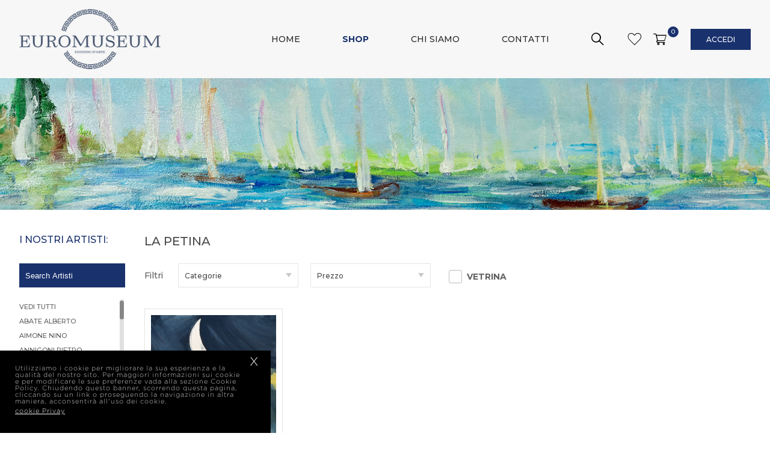

--- FILE ---
content_type: text/html; charset=UTF-8
request_url: https://euromuseum.it/shop/la-petina/175/
body_size: 14364
content:
<!DOCTYPE html>
<html lang="en">
<head>
    <title>La Petina Shop su Euromuseum</title>
    <meta charset="utf-8">
    <meta name="description" content="Euromuseum acquista le più belle opere di La Petina"  />
    <meta name="keywords" content="Euromuseum, La Petina, la petina">  
    <meta name="viewport" content="width=device-width, initial-scale=1, maximum-scale=1">
    
      <!--Open Graph-->
    <meta property="og:title" content="La Petina Shop su Euromuseum" />
    <meta property="og:description" content="Euromuseum acquista le più belle opere di La Petina" />
    <meta property="og:type" content="website" />
    <meta property="og:url" content="https://euromuseum.it/shop/la-petina/175/" /> 
    <meta property="og:image" content="https://euromuseum.it/images/logo.png" /> 
    <meta property="og:image:width" content="170" /> 
    <meta property="og:image:height" content="60" />  
    <meta property="og:site_name" content="euromuseum.it" />
    <meta property="og:locale" content="it_IT" />
    <!--Fine Open Graph-->
    <!--Twitter-->
    <meta name="twitter:card" content="summary" />  
    <meta name="twitter:title" content="La Petina Shop su Euromuseum" />
    <meta name="twitter:description" content="Euromuseum acquista le più belle opere di La Petina" />
    <meta name="twitter:site" content="https://euromuseum.it/shop/la-petina/175/" />    
    <meta name="twitter:image" content="https://euromuseum.it/images/logo.png" /> 
    <!--Fine Twitter-->
    
    <link rel="apple-touch-icon" sizes="180x180" href="https://euromuseum.it/favicon_io/apple-touch-icon.png">
    <link rel="icon" type="image/png" sizes="32x32" href="https://euromuseum.it/favicon_io/favicon-32x32.png">
    <link rel="icon" type="image/png" sizes="16x16" href="https://euromuseum.it/favicon_io/favicon-16x16.png">
    <link rel="manifest" href="https://euromuseum.it/favicon_io/site.webmanifest">
    
    <link rel="stylesheet" href="https://euromuseum.it/css/normalize.css" type="text/css" media="all">
    <link rel="stylesheet" href="https://euromuseum.it/css/flexboxgrid.css" type="text/css" media="all">  
    <link rel="stylesheet" href="https://euromuseum.it/css/style.css" type="text/css" media="all">  
    <link rel="stylesheet" href="https://euromuseum.it/css/menu.css" type="text/css" media="all">
    <link rel="stylesheet" href="https://euromuseum.it/css/scrollbar.css" type="text/css" media="all">
    <link rel="stylesheet" href="https://euromuseum.it/css/responsive.css" type="text/css" media="all">
    <link rel="stylesheet" href="https://euromuseum.it/css/magnific-popup.css" type="text/css" media="all">
    
    
    <link rel="stylesheet" href="https://euromuseum.it/css/slick.css" type="text/css" media="all">
    <link rel="stylesheet" href="https://euromuseum.it/css/slick-theme.css" type="text/css" media="all">
    
    <link rel="stylesheet" href="https://euromuseum.it/css/fonts.css" type="text/css" media="all">
    <link href="https://fonts.googleapis.com/css?family=Montserrat:300,400,500,700&display=swap" rel="stylesheet"> 
    
    <link rel="stylesheet" href="https://euromuseum.it/css/jquery-cookiebar.css" type="text/css" media="all"> 
    
    <script src="https://euromuseum.it/js/jquery-1.12.4.min.js"></script>
    <script src="https://euromuseum.it/js/jquery.validate.js"></script>  
    <script src="https://euromuseum.it/js/menu.js"></script>
    <script src="https://euromuseum.it/js/search.js"></script>
    <script src="https://euromuseum.it/js/imgLiquid.js"></script> 
    <script src="https://euromuseum.it/js/jquery.scrollbar.js"></script> 
    <script src="https://euromuseum.it/js/side-bar.js"></script>
    <script src="https://euromuseum.it/js/slick.js"></script>
    <script src="https://euromuseum.it/js/jquery.magnific-popup.min.js"></script>
    
    
    <script>
        var policyURLVar = "https://euromuseum.it/";
    </script>
    <script src="https://euromuseum.it/js/jquery-cookiebar.js"></script>
    
       
    
    <script>            
         $(document).ready(function(){              
            
            //backgroundimage
            $(".imgLiquidFill").imgLiquid({
                    fill: true,
                    horizontalAlign: "center",
                    verticalAlign: "center"
                });
                $(".imgLiquidNoFill").imgLiquid({fill:false});              
            
            
             // popup
		    $('.open-popup').magnificPopup({ });   
            
            $('.scrollable').scrollbar();
            
              $.cookieBar({element: 'footer'});
            
            
          });   
    </script>
    
</head>

<body>

	
	
	<aside id="cart"  data-sidebar>
		<a href="#" data-sidebar-button class="sidebar-close show-mobile"><i class="icon icon-close"></i></a>	
		<div class="datasidebar__wrapper">
			<div class="datasidebar__container">
				<div class="scrollable scrollbar-dynamic">					
					<div  class="sidebar__header border__bottom">
						<div class="row m__0 middle-xs">
							<div class="col-xs col__title p__0">
								<h2 class="title">Carrello</h2>
							</div>							
							<div class="col-xs col__numcart p__0 end-xs" id="numero_carr">
								0							</div>
						</div>
					</div>
					<div class="sidebar__content" id="chart_row">
					    	
					</div>				
				</div>
			</div>
			<div  class="datasidebar__footer" >					
				<div class="row  total-price m__0 border__bottom">
					<div class="col-xs col-label  p__0">
						<span class="label"> Totale</span>
					</div>
					<div class="col-xs col-price p__0">
						<span class="price font-bold" id="totale_row">
							0.00 €
						</span>
					</div>
				</div>
				<a class="btn disply__full color-black " href="https://euromuseum.it/checkout/">
                 	Vai al Checkout                                                   
                 </a>
			</div>				
		</div>
	</aside>	
	<div class="overlay" data-sidebar-overlay></div>

    <header  class='inner' >
        <div class="container-fluid container medium">
            <div class="position-relative ">            	
            	<div class="row middle-xs">
            		<div id="logo" class="col-xs-5 col-sm-6">
                        <a class="logowrapper" href="https://euromuseum.it/">
                            <img src="https://euromuseum.it/images/logo.png" alt="Euromuseum" title="Euromuseum">
                        </a>
                    </div>	
                    
	                <div id="Navtools_row" class="col-xs-7 col-sm-6 end-xs">
	                    <div class="Navtools">                                                           
	                        <ul class="Navtools--carello middle-xs">
	                        	
	                        	 <li class="toolItem_wishlist"> 
	                        	 	 <a href="https://euromuseum.it/wishlist/">
		                        	 	<span class="icon icon-wishlist">                
			                             </span> 
		                             </a>
	                        	 </li>	 
	                        	                                                               
	                            <li class="toolItem_shoppingbag">                               
	                                  <a data-sidebar-button href="#">
	                                  	<span class="middle-xs">
		                                    <span class="icon icon-cart">                
		                                    </span>                                  
		                                     <span class="badge">
		                                       0                       
		                                    </span>  
	                                    </span>             
	                                </a>                                
	                            </li> 
	                         
	                             <li class="toolItem_profile ">
                                <a class="btn" href="https://euromuseum.it/accedi-registrati/">
                                     Accedi                                                      
                                </a>
                            </li>
            
                                                       
	                        </ul>
	                    </div>                      
	            	</div>
            	</div>  
                    
            
                <div id="menu-bar">
                    <nav id="cssmenu"> 
                        <div id="head-mobile"></div>
                        <div class="button"></div>
                        <ul>
                            <li ><a title="Home" href="https://euromuseum.it/home/">Home</a></li><li class="active"><a title="Shop" href="https://euromuseum.it/shop/">Shop</a></li><li ><a title="Chi Siamo" href="https://euromuseum.it/chi-siamo/">Chi Siamo</a></li><li ><a title="Contatti" href="https://euromuseum.it/contatti/">Contatti</a></li>                        </ul>   
                    </nav>                  
                </div>
                <form class="searchbox" action="https://euromuseum.it/shop/" method="POST">
                    <input type="search" placeholder="Autore, Titolo, Codice" name="search" class="searchbox-input" onkeyup="buttonUp();" required>
                    <input type="hidden" name="mode_search" value="1">
                    <input type="submit" class="searchbox-submit icon-search" value="Vai">
                    <span class="searchbox-icon">
                    </span>
                </form> 
                                
            </div>
        </div>
    </header>
    
    
    
    
    
    <div id="content-wrapper">    
    
			
	<div class="top-banner">
		<img src="https://euromuseum.it/images/banner01.jpg" alt="banner">
	</div>	
		
		
	<div class="section">
		<div class="container-fluid container">		
	    	<div class="row">
	        	<div class="col-xs-12 col-sm-12 col-md-2 side__col">
	        		<div class="sticky">
		        		<button  class="btn color-blue show__fullscreen btn-filtri" onclick="openNav()"> 
								I nostri Artisti						
							
						</button> 
						
		        		<div id="filterNav" class="aside-fullscreen">
		        			
		        			<div class="show__fullscreen">	
		        				<a href="javascript:void(0)" class="closebtn" onclick="closeNav()">
			        				<span class="icon-close icon"></span>
			        			</a>
			        			<div id="btn_mostra">
									<a href="javascript:void(0)"  onclick="closeNav()">
										<span>Mostra tutto </span>
			        					<!-- <span id="num_art">8</span> -->
			        				</a>
		        				</div>
		        			</div>			        			
		        			
			        		<div class="side-menu-item">
			        			<div class="side-title">
			        				I nostri Artisti:
			        			</div>			
			        			  
			    				<div class="serch-box field">      			
			    					<input type="text" placeholder="Search Artisti" id="sf-input" />
			    				</div>
			    				<div class="side-menu ">	      
			    					<div class="scrollable scrollbar-dynamic side-sroller">				
					        			<ul >
					        				<li data-id="0"  data-name="Vedi Tutti" class="artisti"><a href="javascript:void(0);">Vedi Tutti</a></li><li data-id="229" data-name="Abate Alberto" id="af_id229" class="artisti">
        				<a href="javascript:void(0);">	
						 	Abate Alberto
						 </a>
                    </li><li data-id="257" data-name="Aimone Nino" id="af_id257" class="artisti">
        				<a href="javascript:void(0);">	
						 	Aimone Nino
						 </a>
                    </li><li data-id="90" data-name="Annigoni Pietro" id="af_id90" class="artisti">
        				<a href="javascript:void(0);">	
						 	Annigoni Pietro
						 </a>
                    </li><li data-id="26" data-name="Anonimo" id="af_id26" class="artisti">
        				<a href="javascript:void(0);">	
						 	Anonimo
						 </a>
                    </li><li data-id="101" data-name="Atela Giovanni" id="af_id101" class="artisti">
        				<a href="javascript:void(0);">	
						 	Atela Giovanni
						 </a>
                    </li><li data-id="269" data-name="Azzocchi Eugenio" id="af_id269" class="artisti">
        				<a href="javascript:void(0);">	
						 	Azzocchi Eugenio
						 </a>
                    </li><li data-id="139" data-name="Bacosi Manlio" id="af_id139" class="artisti">
        				<a href="javascript:void(0);">	
						 	Bacosi Manlio
						 </a>
                    </li><li data-id="289" data-name="Ballorè Antonio" id="af_id289" class="artisti">
        				<a href="javascript:void(0);">	
						 	Ballorè Antonio
						 </a>
                    </li><li data-id="120" data-name="Biagi Massimo" id="af_id120" class="artisti">
        				<a href="javascript:void(0);">	
						 	Biagi Massimo
						 </a>
                    </li><li data-id="177" data-name="Binga Tommaso" id="af_id177" class="artisti">
        				<a href="javascript:void(0);">	
						 	Binga Tommaso
						 </a>
                    </li><li data-id="253" data-name="Bob Paulson" id="af_id253" class="artisti">
        				<a href="javascript:void(0);">	
						 	Bob Paulson
						 </a>
                    </li><li data-id="273" data-name="Bonecchi Marco" id="af_id273" class="artisti">
        				<a href="javascript:void(0);">	
						 	Bonecchi Marco
						 </a>
                    </li><li data-id="201" data-name="Boni Angelo" id="af_id201" class="artisti">
        				<a href="javascript:void(0);">	
						 	Boni Angelo
						 </a>
                    </li><li data-id="30" data-name="Borgonzoni Aldo" id="af_id30" class="artisti">
        				<a href="javascript:void(0);">	
						 	Borgonzoni Aldo
						 </a>
                    </li><li data-id="91" data-name="Borra Pompeo" id="af_id91" class="artisti">
        				<a href="javascript:void(0);">	
						 	Borra Pompeo
						 </a>
                    </li><li data-id="72" data-name="Bottari Lorenzo Maria" id="af_id72" class="artisti">
        				<a href="javascript:void(0);">	
						 	Bottari Lorenzo Maria
						 </a>
                    </li><li data-id="55" data-name="Breddo Gastone" id="af_id55" class="artisti">
        				<a href="javascript:void(0);">	
						 	Breddo Gastone
						 </a>
                    </li><li data-id="61" data-name="Brindisi Remo" id="af_id61" class="artisti">
        				<a href="javascript:void(0);">	
						 	Brindisi Remo
						 </a>
                    </li><li data-id="268" data-name="Bruno D'Arcevia" id="af_id268" class="artisti">
        				<a href="javascript:void(0);">	
						 	Bruno D'Arcevia
						 </a>
                    </li><li data-id="263" data-name="Bruschetti Alessandro" id="af_id263" class="artisti">
        				<a href="javascript:void(0);">	
						 	Bruschetti Alessandro
						 </a>
                    </li><li data-id="111" data-name="Bueno Antonio" id="af_id111" class="artisti">
        				<a href="javascript:void(0);">	
						 	Bueno Antonio
						 </a>
                    </li><li data-id="151" data-name="Bumbea Doina" id="af_id151" class="artisti">
        				<a href="javascript:void(0);">	
						 	Bumbea Doina
						 </a>
                    </li><li data-id="198" data-name="Campus" id="af_id198" class="artisti">
        				<a href="javascript:void(0);">	
						 	Campus
						 </a>
                    </li><li data-id="243" data-name="Campus Manuel" id="af_id243" class="artisti">
        				<a href="javascript:void(0);">	
						 	Campus Manuel
						 </a>
                    </li><li data-id="173" data-name="Capitani Mauro" id="af_id173" class="artisti">
        				<a href="javascript:void(0);">	
						 	Capitani Mauro
						 </a>
                    </li><li data-id="193" data-name="Cappelli Giovanni" id="af_id193" class="artisti">
        				<a href="javascript:void(0);">	
						 	Cappelli Giovanni
						 </a>
                    </li><li data-id="167" data-name="Cappello Carmelo" id="af_id167" class="artisti">
        				<a href="javascript:void(0);">	
						 	Cappello Carmelo
						 </a>
                    </li><li data-id="260" data-name="Cappuccio Salvatore  " id="af_id260" class="artisti">
        				<a href="javascript:void(0);">	
						 	Cappuccio Salvatore  
						 </a>
                    </li><li data-id="92" data-name="Carmassi Arturo" id="af_id92" class="artisti">
        				<a href="javascript:void(0);">	
						 	Carmassi Arturo
						 </a>
                    </li><li data-id="109" data-name="Caruso Bruno" id="af_id109" class="artisti">
        				<a href="javascript:void(0);">	
						 	Caruso Bruno
						 </a>
                    </li><li data-id="155" data-name="Cascella Tommaso" id="af_id155" class="artisti">
        				<a href="javascript:void(0);">	
						 	Cascella Tommaso
						 </a>
                    </li><li data-id="78" data-name="Casorati Francesco" id="af_id78" class="artisti">
        				<a href="javascript:void(0);">	
						 	Casorati Francesco
						 </a>
                    </li><li data-id="138" data-name="Castelli Paolo" id="af_id138" class="artisti">
        				<a href="javascript:void(0);">	
						 	Castelli Paolo
						 </a>
                    </li><li data-id="203" data-name="Cavallari Alberto" id="af_id203" class="artisti">
        				<a href="javascript:void(0);">	
						 	Cavallari Alberto
						 </a>
                    </li><li data-id="244" data-name="Cavallazzi Francesco" id="af_id244" class="artisti">
        				<a href="javascript:void(0);">	
						 	Cavallazzi Francesco
						 </a>
                    </li><li data-id="302" data-name="CFEM 1994" id="af_id302" class="artisti">
        				<a href="javascript:void(0);">	
						 	CFEM 1994
						 </a>
                    </li><li data-id="249" data-name="Chaplain Midi" id="af_id249" class="artisti">
        				<a href="javascript:void(0);">	
						 	Chaplain Midi
						 </a>
                    </li><li data-id="245" data-name="Chersicla Bruno" id="af_id245" class="artisti">
        				<a href="javascript:void(0);">	
						 	Chersicla Bruno
						 </a>
                    </li><li data-id="178" data-name="Chiancone Giuseppe" id="af_id178" class="artisti">
        				<a href="javascript:void(0);">	
						 	Chiancone Giuseppe
						 </a>
                    </li><li data-id="148" data-name="Chiesi Giorgio" id="af_id148" class="artisti">
        				<a href="javascript:void(0);">	
						 	Chiesi Giorgio
						 </a>
                    </li><li data-id="170" data-name="Ciomacov Micael" id="af_id170" class="artisti">
        				<a href="javascript:void(0);">	
						 	Ciomacov Micael
						 </a>
                    </li><li data-id="292" data-name="Cipriani Carlo" id="af_id292" class="artisti">
        				<a href="javascript:void(0);">	
						 	Cipriani Carlo
						 </a>
                    </li><li data-id="307" data-name="Consolo Dino" id="af_id307" class="artisti">
        				<a href="javascript:void(0);">	
						 	Consolo Dino
						 </a>
                    </li><li data-id="28" data-name="Conte Michelangelo" id="af_id28" class="artisti">
        				<a href="javascript:void(0);">	
						 	Conte Michelangelo
						 </a>
                    </li><li data-id="87" data-name="Conti Primo" id="af_id87" class="artisti">
        				<a href="javascript:void(0);">	
						 	Conti Primo
						 </a>
                    </li><li data-id="126" data-name="Corpora Antonio" id="af_id126" class="artisti">
        				<a href="javascript:void(0);">	
						 	Corpora Antonio
						 </a>
                    </li><li data-id="187" data-name="Cosentino Leandro" id="af_id187" class="artisti">
        				<a href="javascript:void(0);">	
						 	Cosentino Leandro
						 </a>
                    </li><li data-id="183" data-name="Craia Silvio" id="af_id183" class="artisti">
        				<a href="javascript:void(0);">	
						 	Craia Silvio
						 </a>
                    </li><li data-id="240" data-name="Cucchi Enzo" id="af_id240" class="artisti">
        				<a href="javascript:void(0);">	
						 	Cucchi Enzo
						 </a>
                    </li><li data-id="31" data-name="Cuocolo Gennaro" id="af_id31" class="artisti">
        				<a href="javascript:void(0);">	
						 	Cuocolo Gennaro
						 </a>
                    </li><li data-id="220" data-name="Dalì Salvador" id="af_id220" class="artisti">
        				<a href="javascript:void(0);">	
						 	Dalì Salvador
						 </a>
                    </li><li data-id="190" data-name="De Chirico Giorgio" id="af_id190" class="artisti">
        				<a href="javascript:void(0);">	
						 	De Chirico Giorgio
						 </a>
                    </li><li data-id="195" data-name="De Luca" id="af_id195" class="artisti">
        				<a href="javascript:void(0);">	
						 	De Luca
						 </a>
                    </li><li data-id="107" data-name="De Rosa Raffaele" id="af_id107" class="artisti">
        				<a href="javascript:void(0);">	
						 	De Rosa Raffaele
						 </a>
                    </li><li data-id="11" data-name="De Santi Paolo" id="af_id11" class="artisti">
        				<a href="javascript:void(0);">	
						 	De Santi Paolo
						 </a>
                    </li><li data-id="207" data-name="De Simone Adolfo" id="af_id207" class="artisti">
        				<a href="javascript:void(0);">	
						 	De Simone Adolfo
						 </a>
                    </li><li data-id="20" data-name="De Simone Giovanni" id="af_id20" class="artisti">
        				<a href="javascript:void(0);">	
						 	De Simone Giovanni
						 </a>
                    </li><li data-id="128" data-name="De Stefano Armando  " id="af_id128" class="artisti">
        				<a href="javascript:void(0);">	
						 	De Stefano Armando  
						 </a>
                    </li><li data-id="9" data-name="Ercole Marcello" id="af_id9" class="artisti">
        				<a href="javascript:void(0);">	
						 	Ercole Marcello
						 </a>
                    </li><li data-id="191" data-name="Farulli Fernando" id="af_id191" class="artisti">
        				<a href="javascript:void(0);">	
						 	Farulli Fernando
						 </a>
                    </li><li data-id="159" data-name="Fazzini Pericle" id="af_id159" class="artisti">
        				<a href="javascript:void(0);">	
						 	Fazzini Pericle
						 </a>
                    </li><li data-id="114" data-name="Federico Fellini" id="af_id114" class="artisti">
        				<a href="javascript:void(0);">	
						 	Federico Fellini
						 </a>
                    </li><li data-id="52" data-name="Fesu Ludovico" id="af_id52" class="artisti">
        				<a href="javascript:void(0);">	
						 	Fesu Ludovico
						 </a>
                    </li><li data-id="286" data-name="Fifi" id="af_id286" class="artisti">
        				<a href="javascript:void(0);">	
						 	Fifi
						 </a>
                    </li><li data-id="262" data-name="Fioretti Giancarlo" id="af_id262" class="artisti">
        				<a href="javascript:void(0);">	
						 	Fioretti Giancarlo
						 </a>
                    </li><li data-id="83" data-name="Fiume Salvatore" id="af_id83" class="artisti">
        				<a href="javascript:void(0);">	
						 	Fiume Salvatore
						 </a>
                    </li><li data-id="42" data-name="Fomez Antonio" id="af_id42" class="artisti">
        				<a href="javascript:void(0);">	
						 	Fomez Antonio
						 </a>
                    </li><li data-id="121" data-name="Franchina Nino" id="af_id121" class="artisti">
        				<a href="javascript:void(0);">	
						 	Franchina Nino
						 </a>
                    </li><li data-id="305" data-name="Francois" id="af_id305" class="artisti">
        				<a href="javascript:void(0);">	
						 	Francois
						 </a>
                    </li><li data-id="238" data-name="Gauli Piero" id="af_id238" class="artisti">
        				<a href="javascript:void(0);">	
						 	Gauli Piero
						 </a>
                    </li><li data-id="294" data-name="Ghermandi Quinto" id="af_id294" class="artisti">
        				<a href="javascript:void(0);">	
						 	Ghermandi Quinto
						 </a>
                    </li><li data-id="242" data-name="Gianbecchina" id="af_id242" class="artisti">
        				<a href="javascript:void(0);">	
						 	Gianbecchina
						 </a>
                    </li><li data-id="248" data-name="Giannini Giuseppe" id="af_id248" class="artisti">
        				<a href="javascript:void(0);">	
						 	Giannini Giuseppe
						 </a>
                    </li><li data-id="282" data-name="Gianpistoni" id="af_id282" class="artisti">
        				<a href="javascript:void(0);">	
						 	Gianpistoni
						 </a>
                    </li><li data-id="202" data-name="Giovannini David" id="af_id202" class="artisti">
        				<a href="javascript:void(0);">	
						 	Giovannini David
						 </a>
                    </li><li data-id="156" data-name="Goegz Henry" id="af_id156" class="artisti">
        				<a href="javascript:void(0);">	
						 	Goegz Henry
						 </a>
                    </li><li data-id="1" data-name="Goeyens Martine" id="af_id1" class="artisti">
        				<a href="javascript:void(0);">	
						 	Goeyens Martine
						 </a>
                    </li><li data-id="265" data-name="Grioli Marco" id="af_id265" class="artisti">
        				<a href="javascript:void(0);">	
						 	Grioli Marco
						 </a>
                    </li><li data-id="194" data-name="Guerricchio Luigi" id="af_id194" class="artisti">
        				<a href="javascript:void(0);">	
						 	Guerricchio Luigi
						 </a>
                    </li><li data-id="225" data-name="Guevara José" id="af_id225" class="artisti">
        				<a href="javascript:void(0);">	
						 	Guevara José
						 </a>
                    </li><li data-id="211" data-name="Hans Richter" id="af_id211" class="artisti">
        				<a href="javascript:void(0);">	
						 	Hans Richter
						 </a>
                    </li><li data-id="57" data-name="Hsiao-Cin" id="af_id57" class="artisti">
        				<a href="javascript:void(0);">	
						 	Hsiao-Cin
						 </a>
                    </li><li data-id="23" data-name="Ingegno Giuseppe" id="af_id23" class="artisti">
        				<a href="javascript:void(0);">	
						 	Ingegno Giuseppe
						 </a>
                    </li><li data-id="103" data-name="Innaurato Lucio" id="af_id103" class="artisti">
        				<a href="javascript:void(0);">	
						 	Innaurato Lucio
						 </a>
                    </li><li data-id="291" data-name="Ippoliti Massimo" id="af_id291" class="artisti">
        				<a href="javascript:void(0);">	
						 	Ippoliti Massimo
						 </a>
                    </li><li data-id="86" data-name="Jacomucci Claudio" id="af_id86" class="artisti">
        				<a href="javascript:void(0);">	
						 	Jacomucci Claudio
						 </a>
                    </li><li data-id="53" data-name="Kodra Ibrain" id="af_id53" class="artisti">
        				<a href="javascript:void(0);">	
						 	Kodra Ibrain
						 </a>
                    </li><li data-id="64" data-name="La Penna Fredy" id="af_id64" class="artisti">
        				<a href="javascript:void(0);">	
						 	La Penna Fredy
						 </a>
                    </li><li data-id="175" data-name="La Petina" id="af_id175" class="artisti">
        				<a href="javascript:void(0);">	
						 	La Petina
						 </a>
                    </li><li data-id="71" data-name="La Petina Giuseppe" id="af_id71" class="artisti">
        				<a href="javascript:void(0);">	
						 	La Petina Giuseppe
						 </a>
                    </li><li data-id="97" data-name="Labisse Felix" id="af_id97" class="artisti">
        				<a href="javascript:void(0);">	
						 	Labisse Felix
						 </a>
                    </li><li data-id="252" data-name="Laganà Costantino" id="af_id252" class="artisti">
        				<a href="javascript:void(0);">	
						 	Laganà Costantino
						 </a>
                    </li><li data-id="277" data-name="Laganà Matteo" id="af_id277" class="artisti">
        				<a href="javascript:void(0);">	
						 	Laganà Matteo
						 </a>
                    </li><li data-id="213" data-name="Lam Wilfredo" id="af_id213" class="artisti">
        				<a href="javascript:void(0);">	
						 	Lam Wilfredo
						 </a>
                    </li><li data-id="145" data-name="Langatta Gianfranco" id="af_id145" class="artisti">
        				<a href="javascript:void(0);">	
						 	Langatta Gianfranco
						 </a>
                    </li><li data-id="278" data-name="Lapenna Fredy" id="af_id278" class="artisti">
        				<a href="javascript:void(0);">	
						 	Lapenna Fredy
						 </a>
                    </li><li data-id="96" data-name="Le Herb Albert" id="af_id96" class="artisti">
        				<a href="javascript:void(0);">	
						 	Le Herb Albert
						 </a>
                    </li><li data-id="200" data-name="Lebstein Jean" id="af_id200" class="artisti">
        				<a href="javascript:void(0);">	
						 	Lebstein Jean
						 </a>
                    </li><li data-id="205" data-name="Lezoche Claudio" id="af_id205" class="artisti">
        				<a href="javascript:void(0);">	
						 	Lezoche Claudio
						 </a>
                    </li><li data-id="208" data-name="Longaretti Trento" id="af_id208" class="artisti">
        				<a href="javascript:void(0);">	
						 	Longaretti Trento
						 </a>
                    </li><li data-id="295" data-name="Lou Laurin Lam" id="af_id295" class="artisti">
        				<a href="javascript:void(0);">	
						 	Lou Laurin Lam
						 </a>
                    </li><li data-id="256" data-name="Magrin Giampiero" id="af_id256" class="artisti">
        				<a href="javascript:void(0);">	
						 	Magrin Giampiero
						 </a>
                    </li><li data-id="206" data-name="Mainini Giuseppe" id="af_id206" class="artisti">
        				<a href="javascript:void(0);">	
						 	Mainini Giuseppe
						 </a>
                    </li><li data-id="261" data-name="Mandelli Pompilio" id="af_id261" class="artisti">
        				<a href="javascript:void(0);">	
						 	Mandelli Pompilio
						 </a>
                    </li><li data-id="144" data-name="Maranghi Giovanni" id="af_id144" class="artisti">
        				<a href="javascript:void(0);">	
						 	Maranghi Giovanni
						 </a>
                    </li><li data-id="33" data-name="Marchegiani Elio" id="af_id33" class="artisti">
        				<a href="javascript:void(0);">	
						 	Marchegiani Elio
						 </a>
                    </li><li data-id="214" data-name="Marotta Gino" id="af_id214" class="artisti">
        				<a href="javascript:void(0);">	
						 	Marotta Gino
						 </a>
                    </li><li data-id="279" data-name="Marozzi Oreste" id="af_id279" class="artisti">
        				<a href="javascript:void(0);">	
						 	Marozzi Oreste
						 </a>
                    </li><li data-id="231" data-name="Martini" id="af_id231" class="artisti">
        				<a href="javascript:void(0);">	
						 	Martini
						 </a>
                    </li><li data-id="251" data-name="Masin" id="af_id251" class="artisti">
        				<a href="javascript:void(0);">	
						 	Masin
						 </a>
                    </li><li data-id="134" data-name="Masin Luigi" id="af_id134" class="artisti">
        				<a href="javascript:void(0);">	
						 	Masin Luigi
						 </a>
                    </li><li data-id="166" data-name="Masini Antonio" id="af_id166" class="artisti">
        				<a href="javascript:void(0);">	
						 	Masini Antonio
						 </a>
                    </li><li data-id="112" data-name="Mastroianni" id="af_id112" class="artisti">
        				<a href="javascript:void(0);">	
						 	Mastroianni
						 </a>
                    </li><li data-id="274" data-name="Mastroianni Umberto " id="af_id274" class="artisti">
        				<a href="javascript:void(0);">	
						 	Mastroianni Umberto 
						 </a>
                    </li><li data-id="44" data-name="Maurice Henry" id="af_id44" class="artisti">
        				<a href="javascript:void(0);">	
						 	Maurice Henry
						 </a>
                    </li><li data-id="184" data-name="Mazzella Elio" id="af_id184" class="artisti">
        				<a href="javascript:void(0);">	
						 	Mazzella Elio
						 </a>
                    </li><li data-id="146" data-name="Mazzella Luigi" id="af_id146" class="artisti">
        				<a href="javascript:void(0);">	
						 	Mazzella Luigi
						 </a>
                    </li><li data-id="6" data-name="Mazzella Rosario" id="af_id6" class="artisti">
        				<a href="javascript:void(0);">	
						 	Mazzella Rosario
						 </a>
                    </li><li data-id="300" data-name="Mazzone Domenico" id="af_id300" class="artisti">
        				<a href="javascript:void(0);">	
						 	Mazzone Domenico
						 </a>
                    </li><li data-id="84" data-name="Mazzullo Giuseppe" id="af_id84" class="artisti">
        				<a href="javascript:void(0);">	
						 	Mazzullo Giuseppe
						 </a>
                    </li><li data-id="164" data-name="Melotti Fausto" id="af_id164" class="artisti">
        				<a href="javascript:void(0);">	
						 	Melotti Fausto
						 </a>
                    </li><li data-id="171" data-name="Mesciulan Plinio" id="af_id171" class="artisti">
        				<a href="javascript:void(0);">	
						 	Mesciulan Plinio
						 </a>
                    </li><li data-id="113" data-name="Migneco Giuseppe" id="af_id113" class="artisti">
        				<a href="javascript:void(0);">	
						 	Migneco Giuseppe
						 </a>
                    </li><li data-id="77" data-name="Minguzzi Luciano" id="af_id77" class="artisti">
        				<a href="javascript:void(0);">	
						 	Minguzzi Luciano
						 </a>
                    </li><li data-id="105" data-name="Monachesi Sante" id="af_id105" class="artisti">
        				<a href="javascript:void(0);">	
						 	Monachesi Sante
						 </a>
                    </li><li data-id="299" data-name="Mongini Costanzo" id="af_id299" class="artisti">
        				<a href="javascript:void(0);">	
						 	Mongini Costanzo
						 </a>
                    </li><li data-id="132" data-name="Montanarini Luigi" id="af_id132" class="artisti">
        				<a href="javascript:void(0);">	
						 	Montanarini Luigi
						 </a>
                    </li><li data-id="35" data-name="Monti Vincenzo" id="af_id35" class="artisti">
        				<a href="javascript:void(0);">	
						 	Monti Vincenzo
						 </a>
                    </li><li data-id="189" data-name="Morando Pietro" id="af_id189" class="artisti">
        				<a href="javascript:void(0);">	
						 	Morando Pietro
						 </a>
                    </li><li data-id="221" data-name="Mosci Antonietta" id="af_id221" class="artisti">
        				<a href="javascript:void(0);">	
						 	Mosci Antonietta
						 </a>
                    </li><li data-id="306" data-name="Mungini Costanzo" id="af_id306" class="artisti">
        				<a href="javascript:void(0);">	
						 	Mungini Costanzo
						 </a>
                    </li><li data-id="284" data-name="Naif" id="af_id284" class="artisti">
        				<a href="javascript:void(0);">	
						 	Naif
						 </a>
                    </li><li data-id="130" data-name="Nastro Raffaele" id="af_id130" class="artisti">
        				<a href="javascript:void(0);">	
						 	Nastro Raffaele
						 </a>
                    </li><li data-id="117" data-name="Natali Silvio" id="af_id117" class="artisti">
        				<a href="javascript:void(0);">	
						 	Natali Silvio
						 </a>
                    </li><li data-id="54" data-name="Notte Emilio" id="af_id54" class="artisti">
        				<a href="javascript:void(0);">	
						 	Notte Emilio
						 </a>
                    </li><li data-id="80" data-name="Ordano Aldo" id="af_id80" class="artisti">
        				<a href="javascript:void(0);">	
						 	Ordano Aldo
						 </a>
                    </li><li data-id="118" data-name="Orefice Giorgio" id="af_id118" class="artisti">
        				<a href="javascript:void(0);">	
						 	Orefice Giorgio
						 </a>
                    </li><li data-id="104" data-name="Ortega Josè" id="af_id104" class="artisti">
        				<a href="javascript:void(0);">	
						 	Ortega Josè
						 </a>
                    </li><li data-id="176" data-name="Padovan Mario" id="af_id176" class="artisti">
        				<a href="javascript:void(0);">	
						 	Padovan Mario
						 </a>
                    </li><li data-id="287" data-name="Pagano Michele" id="af_id287" class="artisti">
        				<a href="javascript:void(0);">	
						 	Pagano Michele
						 </a>
                    </li><li data-id="58" data-name="Pannaggi Ivo" id="af_id58" class="artisti">
        				<a href="javascript:void(0);">	
						 	Pannaggi Ivo
						 </a>
                    </li><li data-id="212" data-name="Pannocchia Gildo" id="af_id212" class="artisti">
        				<a href="javascript:void(0);">	
						 	Pannocchia Gildo
						 </a>
                    </li><li data-id="102" data-name="Paola Prato" id="af_id102" class="artisti">
        				<a href="javascript:void(0);">	
						 	Paola Prato
						 </a>
                    </li><li data-id="17" data-name="Paolucci Enrico" id="af_id17" class="artisti">
        				<a href="javascript:void(0);">	
						 	Paolucci Enrico
						 </a>
                    </li><li data-id="185" data-name="Parisella" id="af_id185" class="artisti">
        				<a href="javascript:void(0);">	
						 	Parisella
						 </a>
                    </li><li data-id="143" data-name="Parlagreco Graziella" id="af_id143" class="artisti">
        				<a href="javascript:void(0);">	
						 	Parlagreco Graziella
						 </a>
                    </li><li data-id="15" data-name="Pelosi Oscar" id="af_id15" class="artisti">
        				<a href="javascript:void(0);">	
						 	Pelosi Oscar
						 </a>
                    </li><li data-id="254" data-name="Pennacchietti Carlo" id="af_id254" class="artisti">
        				<a href="javascript:void(0);">	
						 	Pennacchietti Carlo
						 </a>
                    </li><li data-id="255" data-name="Pevinella Massimo" id="af_id255" class="artisti">
        				<a href="javascript:void(0);">	
						 	Pevinella Massimo
						 </a>
                    </li><li data-id="29" data-name="Piattella Oscar" id="af_id29" class="artisti">
        				<a href="javascript:void(0);">	
						 	Piattella Oscar
						 </a>
                    </li><li data-id="158" data-name="Piccirillo Massimo" id="af_id158" class="artisti">
        				<a href="javascript:void(0);">	
						 	Piccirillo Massimo
						 </a>
                    </li><li data-id="10" data-name="Piccolo Ernesto" id="af_id10" class="artisti">
        				<a href="javascript:void(0);">	
						 	Piccolo Ernesto
						 </a>
                    </li><li data-id="12" data-name="Picinni Gennaro" id="af_id12" class="artisti">
        				<a href="javascript:void(0);">	
						 	Picinni Gennaro
						 </a>
                    </li><li data-id="19" data-name="Pierno Luigi" id="af_id19" class="artisti">
        				<a href="javascript:void(0);">	
						 	Pierno Luigi
						 </a>
                    </li><li data-id="85" data-name="Pignatelli Ercole" id="af_id85" class="artisti">
        				<a href="javascript:void(0);">	
						 	Pignatelli Ercole
						 </a>
                    </li><li data-id="82" data-name="Pomodoro Giò" id="af_id82" class="artisti">
        				<a href="javascript:void(0);">	
						 	Pomodoro Giò
						 </a>
                    </li><li data-id="283" data-name="Porzano Giacomo" id="af_id283" class="artisti">
        				<a href="javascript:void(0);">	
						 	Porzano Giacomo
						 </a>
                    </li><li data-id="127" data-name="Primavera Luciano" id="af_id127" class="artisti">
        				<a href="javascript:void(0);">	
						 	Primavera Luciano
						 </a>
                    </li><li data-id="162" data-name="Purificasto Domenico " id="af_id162" class="artisti">
        				<a href="javascript:void(0);">	
						 	Purificasto Domenico 
						 </a>
                    </li><li data-id="39" data-name="Radice Mario" id="af_id39" class="artisti">
        				<a href="javascript:void(0);">	
						 	Radice Mario
						 </a>
                    </li><li data-id="56" data-name="Ramella Giorgio" id="af_id56" class="artisti">
        				<a href="javascript:void(0);">	
						 	Ramella Giorgio
						 </a>
                    </li><li data-id="24" data-name="Raponi Alfredo" id="af_id24" class="artisti">
        				<a href="javascript:void(0);">	
						 	Raponi Alfredo
						 </a>
                    </li><li data-id="204" data-name="Reggiani Mauro" id="af_id204" class="artisti">
        				<a href="javascript:void(0);">	
						 	Reggiani Mauro
						 </a>
                    </li><li data-id="247" data-name="Renato Barisani" id="af_id247" class="artisti">
        				<a href="javascript:void(0);">	
						 	Renato Barisani
						 </a>
                    </li><li data-id="266" data-name="Ribichini Matteo" id="af_id266" class="artisti">
        				<a href="javascript:void(0);">	
						 	Ribichini Matteo
						 </a>
                    </li><li data-id="258" data-name="Ricci Alfredo" id="af_id258" class="artisti">
        				<a href="javascript:void(0);">	
						 	Ricci Alfredo
						 </a>
                    </li><li data-id="264" data-name="Ricci Marco" id="af_id264" class="artisti">
        				<a href="javascript:void(0);">	
						 	Ricci Marco
						 </a>
                    </li><li data-id="246" data-name="Ricottini Wulman" id="af_id246" class="artisti">
        				<a href="javascript:void(0);">	
						 	Ricottini Wulman
						 </a>
                    </li><li data-id="215" data-name="Rikki" id="af_id215" class="artisti">
        				<a href="javascript:void(0);">	
						 	Rikki
						 </a>
                    </li><li data-id="237" data-name="Rincicotti Luigi" id="af_id237" class="artisti">
        				<a href="javascript:void(0);">	
						 	Rincicotti Luigi
						 </a>
                    </li><li data-id="267" data-name="Ripeti Giuseppe" id="af_id267" class="artisti">
        				<a href="javascript:void(0);">	
						 	Ripeti Giuseppe
						 </a>
                    </li><li data-id="110" data-name="Rivalda Laura" id="af_id110" class="artisti">
        				<a href="javascript:void(0);">	
						 	Rivalda Laura
						 </a>
                    </li><li data-id="224" data-name="Robazza Benedetto" id="af_id224" class="artisti">
        				<a href="javascript:void(0);">	
						 	Robazza Benedetto
						 </a>
                    </li><li data-id="301" data-name="Rodin Augusto" id="af_id301" class="artisti">
        				<a href="javascript:void(0);">	
						 	Rodin Augusto
						 </a>
                    </li><li data-id="250" data-name="Romani Maurizio" id="af_id250" class="artisti">
        				<a href="javascript:void(0);">	
						 	Romani Maurizio
						 </a>
                    </li><li data-id="304" data-name="Romina" id="af_id304" class="artisti">
        				<a href="javascript:void(0);">	
						 	Romina
						 </a>
                    </li><li data-id="226" data-name="Rovatti Gianfranco" id="af_id226" class="artisti">
        				<a href="javascript:void(0);">	
						 	Rovatti Gianfranco
						 </a>
                    </li><li data-id="281" data-name="Rovazza Benedetto" id="af_id281" class="artisti">
        				<a href="javascript:void(0);">	
						 	Rovazza Benedetto
						 </a>
                    </li><li data-id="8" data-name="Russo Mario" id="af_id8" class="artisti">
        				<a href="javascript:void(0);">	
						 	Russo Mario
						 </a>
                    </li><li data-id="131" data-name="Saetti Bruno" id="af_id131" class="artisti">
        				<a href="javascript:void(0);">	
						 	Saetti Bruno
						 </a>
                    </li><li data-id="218" data-name="Salati Augusto" id="af_id218" class="artisti">
        				<a href="javascript:void(0);">	
						 	Salati Augusto
						 </a>
                    </li><li data-id="63" data-name="Sanfilippo Antonio" id="af_id63" class="artisti">
        				<a href="javascript:void(0);">	
						 	Sanfilippo Antonio
						 </a>
                    </li><li data-id="157" data-name="Sanfilippo Giuseppe" id="af_id157" class="artisti">
        				<a href="javascript:void(0);">	
						 	Sanfilippo Giuseppe
						 </a>
                    </li><li data-id="293" data-name="Santini Paolo" id="af_id293" class="artisti">
        				<a href="javascript:void(0);">	
						 	Santini Paolo
						 </a>
                    </li><li data-id="70" data-name="Sarnelli Antonio" id="af_id70" class="artisti">
        				<a href="javascript:void(0);">	
						 	Sarnelli Antonio
						 </a>
                    </li><li data-id="43" data-name="Sarri Sergio" id="af_id43" class="artisti">
        				<a href="javascript:void(0);">	
						 	Sarri Sergio
						 </a>
                    </li><li data-id="160" data-name="Sassu Aligi" id="af_id160" class="artisti">
        				<a href="javascript:void(0);">	
						 	Sassu Aligi
						 </a>
                    </li><li data-id="59" data-name="Servolini Luigi" id="af_id59" class="artisti">
        				<a href="javascript:void(0);">	
						 	Servolini Luigi
						 </a>
                    </li><li data-id="88" data-name="Seuphor Michel" id="af_id88" class="artisti">
        				<a href="javascript:void(0);">	
						 	Seuphor Michel
						 </a>
                    </li><li data-id="16" data-name="Siviglia Alessandro" id="af_id16" class="artisti">
        				<a href="javascript:void(0);">	
						 	Siviglia Alessandro
						 </a>
                    </li><li data-id="106" data-name="Sodo Vittorio" id="af_id106" class="artisti">
        				<a href="javascript:void(0);">	
						 	Sodo Vittorio
						 </a>
                    </li><li data-id="125" data-name="Spacal Lojze" id="af_id125" class="artisti">
        				<a href="javascript:void(0);">	
						 	Spacal Lojze
						 </a>
                    </li><li data-id="180" data-name="Stefanelli Romano" id="af_id180" class="artisti">
        				<a href="javascript:void(0);">	
						 	Stefanelli Romano
						 </a>
                    </li><li data-id="133" data-name="Steiner Lilly" id="af_id133" class="artisti">
        				<a href="javascript:void(0);">	
						 	Steiner Lilly
						 </a>
                    </li><li data-id="272" data-name="Striglio Maddalena" id="af_id272" class="artisti">
        				<a href="javascript:void(0);">	
						 	Striglio Maddalena
						 </a>
                    </li><li data-id="116" data-name="Tamburi Orfeo" id="af_id116" class="artisti">
        				<a href="javascript:void(0);">	
						 	Tamburi Orfeo
						 </a>
                    </li><li data-id="270" data-name="Tampieri Giuseppe" id="af_id270" class="artisti">
        				<a href="javascript:void(0);">	
						 	Tampieri Giuseppe
						 </a>
                    </li><li data-id="94" data-name="Tardia Lino" id="af_id94" class="artisti">
        				<a href="javascript:void(0);">	
						 	Tardia Lino
						 </a>
                    </li><li data-id="21" data-name="Terziani Riccardo" id="af_id21" class="artisti">
        				<a href="javascript:void(0);">	
						 	Terziani Riccardo
						 </a>
                    </li><li data-id="233" data-name="Testa Gianni" id="af_id233" class="artisti">
        				<a href="javascript:void(0);">	
						 	Testa Gianni
						 </a>
                    </li><li data-id="259" data-name="Tilari Michele" id="af_id259" class="artisti">
        				<a href="javascript:void(0);">	
						 	Tilari Michele
						 </a>
                    </li><li data-id="210" data-name="Tilson Joe" id="af_id210" class="artisti">
        				<a href="javascript:void(0);">	
						 	Tilson Joe
						 </a>
                    </li><li data-id="230" data-name="Timur Mambet" id="af_id230" class="artisti">
        				<a href="javascript:void(0);">	
						 	Timur Mambet
						 </a>
                    </li><li data-id="147" data-name="Tom Amo" id="af_id147" class="artisti">
        				<a href="javascript:void(0);">	
						 	Tom Amo
						 </a>
                    </li><li data-id="93" data-name="Tomassini Romano" id="af_id93" class="artisti">
        				<a href="javascript:void(0);">	
						 	Tomassini Romano
						 </a>
                    </li><li data-id="199" data-name="Tommasi Marcello" id="af_id199" class="artisti">
        				<a href="javascript:void(0);">	
						 	Tommasi Marcello
						 </a>
                    </li><li data-id="142" data-name="Torricelli Giuseppe" id="af_id142" class="artisti">
        				<a href="javascript:void(0);">	
						 	Torricelli Giuseppe
						 </a>
                    </li><li data-id="228" data-name="Tortorici Alba" id="af_id228" class="artisti">
        				<a href="javascript:void(0);">	
						 	Tortorici Alba
						 </a>
                    </li><li data-id="124" data-name="Trapani Anna" id="af_id124" class="artisti">
        				<a href="javascript:void(0);">	
						 	Trapani Anna
						 </a>
                    </li><li data-id="62" data-name="Treccani Ernesto" id="af_id62" class="artisti">
        				<a href="javascript:void(0);">	
						 	Treccani Ernesto
						 </a>
                    </li><li data-id="122" data-name="Trotti Sandro" id="af_id122" class="artisti">
        				<a href="javascript:void(0);">	
						 	Trotti Sandro
						 </a>
                    </li><li data-id="98" data-name="Trubbiani Valeriano" id="af_id98" class="artisti">
        				<a href="javascript:void(0);">	
						 	Trubbiani Valeriano
						 </a>
                    </li><li data-id="100" data-name="Tulli Vladimiro" id="af_id100" class="artisti">
        				<a href="javascript:void(0);">	
						 	Tulli Vladimiro
						 </a>
                    </li><li data-id="25" data-name="Turcato Giulio" id="af_id25" class="artisti">
        				<a href="javascript:void(0);">	
						 	Turcato Giulio
						 </a>
                    </li><li data-id="223" data-name="Valeri Valerio" id="af_id223" class="artisti">
        				<a href="javascript:void(0);">	
						 	Valeri Valerio
						 </a>
                    </li><li data-id="172" data-name="Valter Valentini" id="af_id172" class="artisti">
        				<a href="javascript:void(0);">	
						 	Valter Valentini
						 </a>
                    </li><li data-id="154" data-name="Veronesi Luigi" id="af_id154" class="artisti">
        				<a href="javascript:void(0);">	
						 	Veronesi Luigi
						 </a>
                    </li><li data-id="22" data-name="Vetere Angelo" id="af_id22" class="artisti">
        				<a href="javascript:void(0);">	
						 	Vetere Angelo
						 </a>
                    </li><li data-id="276" data-name="Villa Nicola" id="af_id276" class="artisti">
        				<a href="javascript:void(0);">	
						 	Villa Nicola
						 </a>
                    </li><li data-id="119" data-name="Vulic Jovan" id="af_id119" class="artisti">
        				<a href="javascript:void(0);">	
						 	Vulic Jovan
						 </a>
                    </li><li data-id="99" data-name="Zigaina Giuseppe" id="af_id99" class="artisti">
        				<a href="javascript:void(0);">	
						 	Zigaina Giuseppe
						 </a>
                    </li><li data-id="239" data-name="Zuffi Piero" id="af_id239" class="artisti">
        				<a href="javascript:void(0);">	
						 	Zuffi Piero
						 </a>
                    </li> 
					        			</ul>
				        			</div> 	
			        			</div>
			        		</div>
			        					        		
			        	</div>	
			        </div>	
	        	</div>
	        	
		        <div class="col-xs-12 col-sm-12 col-md-10 main__col"> 
		        	<div class="main-title">
		        		<h1 class="title" id="titolo_pagina">ACQUISTA DA UNA VERA GALLERIA D’ARTE  </h1>
		        	</div>
		        	<div class="menu-filtri">	
		        		<div class="row middle-xs">	
		        			<div class="col-xs-12">							
								<ul class="inline-menu middle-xs ">
									<li class="menu-title">
										Filtri
									</li>
									<li class="menu-item button-dropdown">
										<a  href="javascript:void(0)" class="dropdown-toggle">
											Categorie
										</a>
										 <div class="dropdown-menu">
										 	<div class="scrollable scrollbar-dynamic side-sroller" id="categorie">
												<ul>
							                        <li data-id="10" data-name="Litografia"  class="categorie item-filtri"><a href="javascript:void(0);">Litografia</a></li><li data-id="20" data-name="acquaforte"  class="categorie item-filtri"><a href="javascript:void(0);">acquaforte</a></li><li data-id="45" data-name="acquarello"  class="categorie item-filtri"><a href="javascript:void(0);">acquarello</a></li><li data-id="93" data-name="africa"  class="categorie item-filtri"><a href="javascript:void(0);">africa</a></li><li data-id="57" data-name="angeli multiplo diametro"  class="categorie item-filtri"><a href="javascript:void(0);">angeli multiplo diametro</a></li><li data-id="63" data-name="anita ekbert"  class="categorie item-filtri"><a href="javascript:void(0);">anita ekbert</a></li><li data-id="77" data-name="bronzo"  class="categorie item-filtri"><a href="javascript:void(0);">bronzo</a></li><li data-id="89" data-name="cane"  class="categorie item-filtri"><a href="javascript:void(0);">cane</a></li><li data-id="86" data-name="cavallo"  class="categorie item-filtri"><a href="javascript:void(0);">cavallo</a></li><li data-id="125" data-name="centauro"  class="categorie item-filtri"><a href="javascript:void(0);">centauro</a></li><li data-id="137" data-name="crocifisso"  class="categorie item-filtri"><a href="javascript:void(0);">crocifisso</a></li><li data-id="94" data-name="dea indiana"  class="categorie item-filtri"><a href="javascript:void(0);">dea indiana</a></li><li data-id="133" data-name="diana"  class="categorie item-filtri"><a href="javascript:void(0);">diana</a></li><li data-id="43" data-name="digigrafie"  class="categorie item-filtri"><a href="javascript:void(0);">digigrafie</a></li><li data-id="138" data-name="divinità indiana"  class="categorie item-filtri"><a href="javascript:void(0);">divinità indiana</a></li><li data-id="30" data-name="fedro lito colorata a mano"  class="categorie item-filtri"><a href="javascript:void(0);">fedro lito colorata a mano</a></li><li data-id="75" data-name="fotolito"  class="categorie item-filtri"><a href="javascript:void(0);">fotolito</a></li><li data-id="32" data-name="incisione"  class="categorie item-filtri"><a href="javascript:void(0);">incisione</a></li><li data-id="131" data-name="la mano"  class="categorie item-filtri"><a href="javascript:void(0);">la mano</a></li><li data-id="109" data-name="la musica"  class="categorie item-filtri"><a href="javascript:void(0);">la musica</a></li><li data-id="56" data-name="la nascita degli animali"  class="categorie item-filtri"><a href="javascript:void(0);">la nascita degli animali</a></li><li data-id="26" data-name="litoserigrafia"  class="categorie item-filtri"><a href="javascript:void(0);">litoserigrafia</a></li><li data-id="123" data-name="maschera"  class="categorie item-filtri"><a href="javascript:void(0);">maschera</a></li><li data-id="80" data-name="nudo"  class="categorie item-filtri"><a href="javascript:void(0);">nudo</a></li><li data-id="108" data-name="omaggio a modigliani"  class="categorie item-filtri"><a href="javascript:void(0);">omaggio a modigliani</a></li><li data-id="110" data-name="omaggio a picasso"  class="categorie item-filtri"><a href="javascript:void(0);">omaggio a picasso</a></li><li data-id="36" data-name="opera multipla su carta"  class="categorie item-filtri"><a href="javascript:void(0);">opera multipla su carta</a></li><li data-id="27" data-name="opera unica"  class="categorie item-filtri"><a href="javascript:void(0);">opera unica</a></li><li data-id="84" data-name="orso e toro"  class="categorie item-filtri"><a href="javascript:void(0);">orso e toro</a></li><li data-id="106" data-name="ospitalità"  class="categorie item-filtri"><a href="javascript:void(0);">ospitalità</a></li><li data-id="134" data-name="padre pio"  class="categorie item-filtri"><a href="javascript:void(0);">padre pio</a></li><li data-id="24" data-name="retouchè"  class="categorie item-filtri"><a href="javascript:void(0);">retouchè</a></li><li data-id="23" data-name="retouché"  class="categorie item-filtri"><a href="javascript:void(0);">retouché</a></li><li data-id="41" data-name="retousceu su carta pregiata"  class="categorie item-filtri"><a href="javascript:void(0);">retousceu su carta pregiata</a></li><li data-id="46" data-name="retusce su carta"  class="categorie item-filtri"><a href="javascript:void(0);">retusce su carta</a></li><li data-id="135" data-name="sacra sindone"  class="categorie item-filtri"><a href="javascript:void(0);">sacra sindone</a></li><li data-id="21" data-name="serigrafia"  class="categorie item-filtri"><a href="javascript:void(0);">serigrafia</a></li><li data-id="39" data-name="stampa su carta"  class="categorie item-filtri"><a href="javascript:void(0);">stampa su carta</a></li><li data-id="49" data-name="stampa su carta pregiata"  class="categorie item-filtri"><a href="javascript:void(0);">stampa su carta pregiata</a></li>                           
												</ul>
											</div>
										 </div>	
									</li>
									
																		
									<!-- <li class="menu-item button-dropdown">
										<a  href="javascript:void(0)" class="dropdown-toggle">
											Exclusive
										</a>
										 <div class="dropdown-menu">
										 	<div class="scrollable scrollbar-dynamic side-sroller">
												<ul  id="exclusive">
					                            <li  data-id="26" id="afe_id26" class="artisti_ex item-filtri">
            						<a href="javascript:void(0);">
									Anonimo	
									</a>                           
                        			</li><li  data-id="1" id="afe_id1" class="artisti_ex item-filtri">
            						<a href="javascript:void(0);">
									Goeyens Martine	
									</a>                           
                        			</li><li  data-id="158" id="afe_id158" class="artisti_ex item-filtri">
            						<a href="javascript:void(0);">
									Piccirillo Massimo	
									</a>                           
                        			</li>					                          </ul>
					                         </div> 
					                    </div>      
									</li> -->
									
									<li class="menu-item button-dropdown">
										<a  href="javascript:void(0)" class="dropdown-toggle">
											Prezzo
										</a>
										 <div class="dropdown-menu">
											<div class="row ">
				                        		<div class="col-xs price-txt">
				                        			<span id="price-slider-value-lower"></span>
				                        		</div>
				                        		<div class="col-xs price-txt end-xs">
				                        			<span id="price-slider-value-upper"></span>
				                        		</div>
				                        	</div>	
				                          	<div id="price-slider"></div>	
					                    </div>      
									</li>
									
									<li class="box-check">
										<div class="check style-input--01">
			                                 <input name="Vetrina" id="click_vetrina" type="checkbox">
			                                 <label for="click_vetrina">Vetrina</label>    
			                            </div>
									</li>
								</ul>
							</div>
							
						</div>	
					</div>
		        	<div class="filter__remove">
						<ul class="list"></ul>
					</div>		        	
					<ul id="container_prodo" class="masonry js-masonry js-images-loaded">
					   <li class="masonry__item item__filtri js-masonry-item item__container">
                                <a href="https://euromuseum.it/dettaglio-prodotto/fiume-salvatore-incisione/168/">
                                    <div class="item__picture">
                                        <img class="hover-zoom" src="https://euromuseum.it/static/immagini/prodotti/168/2007_2abc_1594035075.jpg" alt="fiume-salvatore-incisione" title="fiume-salvatore-incisione">
                                    </div>
                                    <div class="item__info">                                    
                                        <h2 class="heading">Fiume Salvatore</h2>
                                        <div class="item__description">
                                            <span class="autore"> Fiume Salvatore incisione</span>
                                            
                                            Codice Prodotto: 2007 
                                        </div>  
                                        <div class="item__price">
                                            
                                            <span class="price">
                                                250.00 €
                                            </span>
                                        </div>                                      
                                    </div>  
                                </a>
                            </li>  <li class="masonry__item item__filtri js-masonry-item item__container">
                                <a href="https://euromuseum.it/dettaglio-prodotto/ercole-marcello-litografia/18/">
                                    <div class="item__picture">
                                        <img class="hover-zoom" src="https://euromuseum.it/static/immagini/prodotti/18/1828_2abc_1594034985.jpg" alt="ercole-marcello-litografia" title="ercole-marcello-litografia">
                                    </div>
                                    <div class="item__info">                                    
                                        <h2 class="heading">Ercole Marcello</h2>
                                        <div class="item__description">
                                            <span class="autore"> Ercole Marcello litografia</span>
                                            
                                            Codice Prodotto: 1828 
                                        </div>  
                                        <div class="item__price">
                                            
                                            <span class="price">
                                                120.00 €
                                            </span>
                                        </div>                                      
                                    </div>  
                                </a>
                            </li>  <li class="masonry__item item__filtri js-masonry-item item__container">
                                <a href="https://euromuseum.it/dettaglio-prodotto/capitani-mauro-opera-unica/621/">
                                    <div class="item__picture">
                                        <img class="hover-zoom" src="https://euromuseum.it/static/immagini/prodotti/621/2691_2abc_1594035365.jpg" alt="capitani-mauro-opera-unica" title="capitani-mauro-opera-unica">
                                    </div>
                                    <div class="item__info">                                    
                                        <h2 class="heading">Capitani Mauro</h2>
                                        <div class="item__description">
                                            <span class="autore"> Capitani Mauro opera unica</span>
                                            
                                            Codice Prodotto: 2691 
                                        </div>  
                                        <div class="item__price">
                                            
                                            <span class="price">
                                                590.00 €
                                            </span>
                                        </div>                                      
                                    </div>  
                                </a>
                            </li>  <li class="masonry__item item__filtri js-masonry-item item__container">
                                <a href="https://euromuseum.it/dettaglio-prodotto/pannocchia-gildo-litografia/699/">
                                    <div class="item__picture">
                                        <img class="hover-zoom" src="https://euromuseum.it/static/immagini/prodotti/699/2775_2abc_1594035413.jpg" alt="pannocchia-gildo-litografia" title="pannocchia-gildo-litografia">
                                    </div>
                                    <div class="item__info">                                    
                                        <h2 class="heading">Pannocchia Gildo</h2>
                                        <div class="item__description">
                                            <span class="autore"> Pannocchia Gildo litografia</span>
                                            
                                            Codice Prodotto: 2775 
                                        </div>  
                                        <div class="item__price">
                                            
                                            <span class="price">
                                                110.00 €
                                            </span>
                                        </div>                                      
                                    </div>  
                                </a>
                            </li>  <li class="masonry__item item__filtri js-masonry-item item__container">
                                <a href="https://euromuseum.it/dettaglio-prodotto/veronesi-luigi-serigrafia/652/">
                                    <div class="item__picture">
                                        <img class="hover-zoom" src="https://euromuseum.it/static/immagini/prodotti/652/2723_2abc_1594035383.jpg" alt="veronesi-luigi-serigrafia" title="veronesi-luigi-serigrafia">
                                    </div>
                                    <div class="item__info">                                    
                                        <h2 class="heading">Veronesi Luigi</h2>
                                        <div class="item__description">
                                            <span class="autore"> Veronesi Luigi serigrafia</span>
                                            
                                            Codice Prodotto: 2723 
                                        </div>  
                                        <div class="item__price">
                                            
                                            <span class="price">
                                                320.00 €
                                            </span>
                                        </div>                                      
                                    </div>  
                                </a>
                            </li>  <li class="masonry__item item__filtri js-masonry-item item__container">
                                <a href="https://euromuseum.it/dettaglio-prodotto/siviglia-alessandro-litografia/33/">
                                    <div class="item__picture">
                                        <img class="hover-zoom" src="https://euromuseum.it/static/immagini/prodotti/33/1851_2abc_1594034995.jpg" alt="siviglia-alessandro-litografia" title="siviglia-alessandro-litografia">
                                    </div>
                                    <div class="item__info">                                    
                                        <h2 class="heading">Siviglia Alessandro</h2>
                                        <div class="item__description">
                                            <span class="autore"> Siviglia Alessandro litografia</span>
                                            
                                            Codice Prodotto: 1851 
                                        </div>  
                                        <div class="item__price">
                                            
                                            <span class="price">
                                                140.00 €
                                            </span>
                                        </div>                                      
                                    </div>  
                                </a>
                            </li>  <li class="masonry__item item__filtri js-masonry-item item__container">
                                <a href="https://euromuseum.it/dettaglio-prodotto/rovazza-benedetto-litografia/1440/">
                                    <div class="item__picture">
                                        <img class="hover-zoom" src="https://euromuseum.it/static/immagini/prodotti/1440/7516_2abc_1594038034.jpg" alt="rovazza-benedetto-litografia" title="rovazza-benedetto-litografia">
                                    </div>
                                    <div class="item__info">                                    
                                        <h2 class="heading">Rovazza Benedetto</h2>
                                        <div class="item__description">
                                            <span class="autore"> Rovazza Benedetto litografia</span>
                                            
                                            Codice Prodotto: 7516 
                                        </div>  
                                        <div class="item__price">
                                            
                                            <span class="price">
                                                350.00 €
                                            </span>
                                        </div>                                      
                                    </div>  
                                </a>
                            </li>  <li class="masonry__item item__filtri js-masonry-item item__container">
                                <a href="https://euromuseum.it/dettaglio-prodotto/ricci-alfredo-acquaforte/1251/">
                                    <div class="item__picture">
                                        <img class="hover-zoom" src="https://euromuseum.it/static/immagini/prodotti/1251/3605_2abc_1594035918.jpg" alt="ricci-alfredo-acquaforte" title="ricci-alfredo-acquaforte">
                                    </div>
                                    <div class="item__info">                                    
                                        <h2 class="heading">Ricci Alfredo</h2>
                                        <div class="item__description">
                                            <span class="autore"> Ricci Alfredo acquaforte</span>
                                            
                                            Codice Prodotto: 3605 
                                        </div>  
                                        <div class="item__price">
                                            
                                            <span class="price">
                                                120.00 €
                                            </span>
                                        </div>                                      
                                    </div>  
                                </a>
                            </li>  <li class="masonry__item item__filtri js-masonry-item item__container">
                                <a href="https://euromuseum.it/dettaglio-prodotto/bruschetti-alessandro-litografia/1258/">
                                    <div class="item__picture">
                                        <img class="hover-zoom" src="https://euromuseum.it/static/immagini/prodotti/1258/3612_2abc_1594035922.jpg" alt="bruschetti-alessandro-litografia" title="bruschetti-alessandro-litografia">
                                    </div>
                                    <div class="item__info">                                    
                                        <h2 class="heading">Bruschetti Alessandro</h2>
                                        <div class="item__description">
                                            <span class="autore"> Bruschetti Alessandro litografia</span>
                                            
                                            Codice Prodotto: 3612 
                                        </div>  
                                        <div class="item__price">
                                            
                                            <span class="price">
                                                110.00 €
                                            </span>
                                        </div>                                      
                                    </div>  
                                </a>
                            </li>  <li class="masonry__item item__filtri js-masonry-item item__container">
                                <a href="https://euromuseum.it/dettaglio-prodotto/spacal-lojze-serigrafia/583/">
                                    <div class="item__picture">
                                        <img class="hover-zoom" src="https://euromuseum.it/static/immagini/prodotti/583/2647_2abc_1594035342.jpg" alt="spacal-lojze-serigrafia" title="spacal-lojze-serigrafia">
                                    </div>
                                    <div class="item__info">                                    
                                        <h2 class="heading">Spacal Lojze</h2>
                                        <div class="item__description">
                                            <span class="autore"> Spacal Lojze serigrafia</span>
                                            
                                            Codice Prodotto: 2647 
                                        </div>  
                                        <div class="item__price">
                                            
                                            <span class="price">
                                                240.00 €
                                            </span>
                                        </div>                                      
                                    </div>  
                                </a>
                            </li>  <li class="masonry__item item__filtri js-masonry-item item__container">
                                <a href="https://euromuseum.it/dettaglio-prodotto/rincicotti-luigi-serigrafia/1161/">
                                    <div class="item__picture">
                                        <img class="hover-zoom" src="https://euromuseum.it/static/immagini/prodotti/1161/3498_2abc_1594035865.jpg" alt="rincicotti-luigi-serigrafia" title="rincicotti-luigi-serigrafia">
                                    </div>
                                    <div class="item__info">                                    
                                        <h2 class="heading">Rincicotti Luigi</h2>
                                        <div class="item__description">
                                            <span class="autore"> Rincicotti Luigi serigrafia</span>
                                            
                                            Codice Prodotto: 3498 
                                        </div>  
                                        <div class="item__price">
                                            
                                            <span class="price">
                                                220.00 €
                                            </span>
                                        </div>                                      
                                    </div>  
                                </a>
                            </li>  <li class="masonry__item item__filtri js-masonry-item item__container">
                                <a href="https://euromuseum.it/dettaglio-prodotto/tortorici-alba-acquarello-opera-unica/1280/">
                                    <div class="item__picture">
                                        <img class="hover-zoom" src="https://euromuseum.it/static/immagini/prodotti/1280/3640_2abc_1594035936.jpg" alt="tortorici-alba-acquarello-opera-unica" title="tortorici-alba-acquarello-opera-unica">
                                    </div>
                                    <div class="item__info">                                    
                                        <h2 class="heading">Tortorici Alba</h2>
                                        <div class="item__description">
                                            <span class="autore"> Tortorici Alba acquarello opera unica</span>
                                            
                                            Codice Prodotto: 3640 
                                        </div>  
                                        <div class="item__price">
                                            
                                            <span class="price">
                                                2200.00 €
                                            </span>
                                        </div>                                      
                                    </div>  
                                </a>
                            </li>  <li class="masonry__item item__filtri js-masonry-item item__container">
                                <a href="https://euromuseum.it/dettaglio-prodotto/cappello-carmelo-serigrafia/525/">
                                    <div class="item__picture">
                                        <img class="hover-zoom" src="https://euromuseum.it/static/immagini/prodotti/525/2585_2abc_1594035307.jpg" alt="cappello-carmelo-serigrafia" title="cappello-carmelo-serigrafia">
                                    </div>
                                    <div class="item__info">                                    
                                        <h2 class="heading">Cappello Carmelo</h2>
                                        <div class="item__description">
                                            <span class="autore"> Cappello Carmelo serigrafia</span>
                                            
                                            Codice Prodotto: 2585 
                                        </div>  
                                        <div class="item__price">
                                            
                                            <span class="price">
                                                190.00 €
                                            </span>
                                        </div>                                      
                                    </div>  
                                </a>
                            </li>  <li class="masonry__item item__filtri js-masonry-item item__container">
                                <a href="https://euromuseum.it/dettaglio-prodotto/guevara-jose-litografia/15/">
                                    <div class="item__picture">
                                        <img class="hover-zoom" src="https://euromuseum.it/static/immagini/prodotti/15/1823_2abc_1594034984.jpg" alt="guevara-jose-litografia" title="guevara-jose-litografia">
                                    </div>
                                    <div class="item__info">                                    
                                        <h2 class="heading">Guevara José</h2>
                                        <div class="item__description">
                                            <span class="autore"> Guevara José litografia</span>
                                            
                                            Codice Prodotto: 1823 
                                        </div>  
                                        <div class="item__price">
                                            
                                            <span class="price">
                                                160.00 €
                                            </span>
                                        </div>                                      
                                    </div>  
                                </a>
                            </li>  <li class="masonry__item item__filtri js-masonry-item item__container">
                                <a href="https://euromuseum.it/dettaglio-prodotto/treccani-ernesto-opera-unica/733/">
                                    <div class="item__picture">
                                        <img class="hover-zoom" src="https://euromuseum.it/static/immagini/prodotti/733/2809_2abc_1594035610.jpg" alt="treccani-ernesto-opera-unica" title="treccani-ernesto-opera-unica">
                                    </div>
                                    <div class="item__info">                                    
                                        <h2 class="heading">Treccani Ernesto</h2>
                                        <div class="item__description">
                                            <span class="autore"> treccani Ernesto opera unica</span>
                                            
                                            Codice Prodotto: 2809 
                                        </div>  
                                        <div class="item__price">
                                            
                                            <span class="price">
                                                290.00 €
                                            </span>
                                        </div>                                      
                                    </div>  
                                </a>
                            </li>  <li class="masonry__item item__filtri js-masonry-item item__container">
                                <a href="https://euromuseum.it/dettaglio-prodotto/sanfilippo-giuseppe-litografia/494/">
                                    <div class="item__picture">
                                        <img class="hover-zoom" src="https://euromuseum.it/static/immagini/prodotti/494/2554_2abc_1594035287.jpg" alt="sanfilippo-giuseppe-litografia" title="sanfilippo-giuseppe-litografia">
                                    </div>
                                    <div class="item__info">                                    
                                        <h2 class="heading">Sanfilippo Giuseppe</h2>
                                        <div class="item__description">
                                            <span class="autore"> Sanfilippo Giuseppe litografia</span>
                                            
                                            Codice Prodotto: 2554 
                                        </div>  
                                        <div class="item__price">
                                            
                                            <span class="price">
                                                420.00 €
                                            </span>
                                        </div>                                      
                                    </div>  
                                </a>
                            </li>  <li class="masonry__item item__filtri js-masonry-item item__container">
                                <a href="https://euromuseum.it/dettaglio-prodotto/conti-primo-litografia/199/">
                                    <div class="item__picture">
                                        <img class="hover-zoom" src="https://euromuseum.it/static/immagini/prodotti/199/2039_2abc_1594035096.jpg" alt="conti-primo-litografia" title="conti-primo-litografia">
                                    </div>
                                    <div class="item__info">                                    
                                        <h2 class="heading">Conti Primo</h2>
                                        <div class="item__description">
                                            <span class="autore"> Conti Primo litografia</span>
                                            
                                            Codice Prodotto: 2039 
                                        </div>  
                                        <div class="item__price">
                                            
                                            <span class="price">
                                                340.00 €
                                            </span>
                                        </div>                                      
                                    </div>  
                                </a>
                            </li>  <li class="masonry__item item__filtri js-masonry-item item__container">
                                <a href="https://euromuseum.it/dettaglio-prodotto/treccani-ernesto-opera-unica/739/">
                                    <div class="item__picture">
                                        <img class="hover-zoom" src="https://euromuseum.it/static/immagini/prodotti/739/2815_2abc_1594035614.jpg" alt="treccani-ernesto-opera-unica" title="treccani-ernesto-opera-unica">
                                    </div>
                                    <div class="item__info">                                    
                                        <h2 class="heading">Treccani Ernesto</h2>
                                        <div class="item__description">
                                            <span class="autore"> treccani Ernesto opera unica</span>
                                            
                                            Codice Prodotto: 2815 
                                        </div>  
                                        <div class="item__price">
                                            
                                            <span class="price">
                                                290.00 €
                                            </span>
                                        </div>                                      
                                    </div>  
                                </a>
                            </li>  <li class="masonry__item item__filtri js-masonry-item item__container">
                                <a href="https://euromuseum.it/dettaglio-prodotto/turcato-giulio-serigrafia/1355/">
                                    <div class="item__picture">
                                        <img class="hover-zoom" src="https://euromuseum.it/static/immagini/prodotti/1355/7428_2abc_1594035979.jpg" alt="turcato-giulio-serigrafia" title="turcato-giulio-serigrafia">
                                    </div>
                                    <div class="item__info">                                    
                                        <h2 class="heading">Turcato Giulio</h2>
                                        <div class="item__description">
                                            <span class="autore"> Turcato Giulio serigrafia</span>
                                            
                                            Codice Prodotto: 7428 
                                        </div>  
                                        <div class="item__price">
                                            
                                            <span class="price">
                                                340.00 €
                                            </span>
                                        </div>                                      
                                    </div>  
                                </a>
                            </li>  <li class="masonry__item item__filtri js-masonry-item item__container">
                                <a href="https://euromuseum.it/dettaglio-prodotto/sanfilippo-giuseppe-litografia/488/">
                                    <div class="item__picture">
                                        <img class="hover-zoom" src="https://euromuseum.it/static/immagini/prodotti/488/2548_2abc_1594035284.jpg" alt="sanfilippo-giuseppe-litografia" title="sanfilippo-giuseppe-litografia">
                                    </div>
                                    <div class="item__info">                                    
                                        <h2 class="heading">Sanfilippo Giuseppe</h2>
                                        <div class="item__description">
                                            <span class="autore"> Sanfilippo Giuseppe litografia</span>
                                            
                                            Codice Prodotto: 2548 
                                        </div>  
                                        <div class="item__price">
                                            
                                            <span class="price">
                                                420.00 €
                                            </span>
                                        </div>                                      
                                    </div>  
                                </a>
                            </li>   
					</ul>
					<div class="pagination-wrap center-xs">
						<div class="pagination" id="pagination" max-page="37" curent-page="1">
		                  <a class="pag-click" data-value="previous">&laquo;</a>
		                  <div class="only-change">
		                      <a class="active pag-click" href="javascript:void(0);" data-value="1">1</a> 
		                     <a  class="pag-click" data-value="2" href="javascript:void(0);">2</a><a  class="pag-click" data-value="3" href="javascript:void(0);">3</a><a  class="pag-click" data-value="4" href="javascript:void(0);">4</a><a  class="pag-click" data-value="5" href="javascript:void(0);">5</a><a  class="pag-click" data-value="6" href="javascript:void(0);">6</a><a  class="pag-click" data-value="7" href="javascript:void(0);">7</a><a  class="pag-click" data-value="8" href="javascript:void(0);">8</a><a  class="pag-click" data-value="9" href="javascript:void(0);">9</a><a  class="pag-click" data-value="10" href="javascript:void(0);">10</a>		                  </div>
		                  <a class="pag-click" data-value="next">&raquo;</a>
		                </div>
	                </div>
				</div>
	    	</div>
		</div>
	</div>
        
	<script src="https://euromuseum.it/js/masonry.pkgd.js"></script>  
	<script src="https://euromuseum.it/js/imagesloaded.pkgd.js"></script> 
	<script type="module" src="https://euromuseum.it/js/script.js"></script> 
	
	<script type="module" src="https://euromuseum.it/js/search-filter.js"></script>   
	
	
	<link rel="stylesheet" href="https://euromuseum.it/css/nouislider.css" type="text/css" media="all">
	<script type="module" src="https://euromuseum.it/js/nouislider.js"></script>

       
        
<script>    

var page="";
var mode_search="";
var refresh = true

 
if(page!="" && mode_search=="" && refresh){
    window.location.replace(page);    
}

	// filtermenu
	function openNav() {
  		document.getElementById("filterNav").style.height = "100%";
  		 $("#btn_mostra").show();
	}
	function closeNav() {
	  document.getElementById("filterNav").style.height = "0%";
	   $("#btn_mostra").hide();
	}
	
	

    $(document).ready(function () {
        
            $('.sidebar-menu').mouseenter(function(){
              $(this).children('.expand').addClass('turn');
            });
            $('.sidebar-menu').mouseleave(function(){
              if ($(this).hasClass('open')) {
              } else {
                $(this).children('.expand').removeClass('turn');
              }
            });
            $('.sidebar-menu').click(function () {
              var $this = $(this);
              if ($this.hasClass('open')) {
                $('.sidebar-menu').removeClass('open');
                $('.sub-menu').stop(true).slideUp("fast");
                $('.expand').removeClass('turn');        
                $this.removeClass('open');
                $this.children('.expand').removeClass('turn');
                $this.next().stop(true).slideUp("fast");
              }  else {
                $('.sidebar-menu').removeClass('open');
                $('.sub-menu').stop(true).slideUp("fast");
                $('.expand').removeClass('turn'); 
                $this.addClass('open');
                $this.children('.expand').addClass('turn');
                $this.next().stop(true).slideDown("fast");
              }
            });
            /*
            $(document).on('click', '.artisti_ex', function(){
                 $(".list").html("");
                 $(".artisti_ex").removeClass("active");
                 $(this).addClass("active")
                 var myDatid=$(this).attr("data-id");
                 //changeOpereMod(myDatid,"exclusive");
                 changeOpere(myDatid,"artisti-add");
                 $('#afe_id'+myDatid)[0].parentElement.click(); 
                 //$(this)[0].parentElement.parentElement.parentElement.click(); 
             }); */   
              
             /*$(document).on('click', '.artisti_ve', function(){
                 $(".list").html("");
                 $(".artisti_ve").removeClass("active");
                 $(this).addClass("active")
                 var myDatid=$(this).attr("data-id");
                 //changeOpereMod(myDatid,"vetrina");
                 changeOpere(myDatid,"artisti-add");
                 $('#afv_id'+myDatid)[0].parentElement.click(); 
                 //$(this)[0].parentElement.parentElement.parentElement.click(); 

             });*/
             
             $(document).on('click', '.artisti', function(){
                 $(".artisti").removeClass("active");
                 $(this).addClass("active");
                 var myDatid=$(this).attr("data-id");
                 var myDatnome=$(this).attr("data-name");
                 var specificId=$(this).attr("specific-id");
                 changeOpere(myDatid,"artisti",specificId);
                 if(myDatnome === 'vedi tutti'){ 
                      $('#titolo_pagina').html("ACQUISTA DA UNA VERA GALLERIA D’ARTE");
                 }else{
                    $('#titolo_pagina').html(myDatnome);
                 }
                
                 $("#click_vetrina").prop("checked", false);
                 
                 $('.closebtn').click();
                 //$('#af_id'+myDatid)[0].parentElement.click();  
                 
                 //$(this)[0].parentElement.parentElement.parentElement.click(); 
             });
            
             $(document).on('click', '.categorie', function(){ 
                $(".categorie").removeClass("active");
                $(this).addClass("active");
                 var myDatid=$(this).attr("data-id");
                 var myDatnome=$(this).attr("data-name");
                 changeOpere(myDatid,"categorie-add","");
                 //$(this)[0].parentElement.parentElement.parentElement.click();     
             }); 
             
             $(document).on('click', '#click_vetrina', function(){
                 changeOpere(+$(this).is(":checked"),"vetrina","");
             });
             
             function modifyPagination(curent){
                 var stringa="";
                 const max=$('#pagination').attr('max-page');  
                 $('#pagination').attr('curent-page',curent); 
                 for (var i=(10*(curent-1))+1; i <= (10*curent) && i <= max; i++) {
                   stringa+='<a class="pag-click" href="javascript:void(0);" data-value="'+i+'">'+i+'</a> ';
                 };
                 $('.only-change').html(stringa);
                 $(".pag-click").removeClass("active");
                 $('.pag-click[data-value="'+curent+'"]').addClass("active");
             }
             
             //$(".pag-click").click(function(){
             $(document).on('click', '.pag-click', function(){
                 const value=$(this).attr("data-value");
                 const max=$(this).parent().attr('max-page');
                 const curent=parseInt($(this).parent().attr('curent-page'));
                 const howManyPagination = Math.ceil(max / 10);
                 
                 $('.pag-click').removeClass('active');
                 $(this).addClass('active');
                 if(value == "next"){
                    if(curent<howManyPagination){
                        modifyPagination(curent+1);
                    }
                 }else if(value == "previous"){
                     if(curent>1){
                        modifyPagination(curent-1);
                    }
                 }else{//Number
                    if($(".artisti.active")){
                        var myDatid=$(".artisti.active").attr("data-id");
                        var myDatnome=$(".artisti.active").attr("data-name");     
                        changeOpere(myDatid,"artisti","",value,0,1); 
                     }
                 }
             }); 
             function changeCategoria(id_categoria,nome_categoria) {
                   $(".categorie").removeClass("active");
                   $(this).addClass("active");
                   var myDatid=id_categoria;
                  var myDatnome=nome_categoria;
                  $("#catefiltro").html(myDatnome);
                 changeOpere(myDatid,"categorie-add",""); 
             }
             
             function changeArtisti(id_artista,nome_artista) {
                $(".artisti").removeClass("active");
                $(this).addClass("active");
                var myDatid=id_artista;
                var myDatnome=nome_artista;
                changeOpere(myDatid,"artisti",""); 
                $('#titolo_pagina').html(myDatnome);
                $("#click_vetrina").prop("checked", false);
                
                 
             }
            
             function changeContainer(pagination, changePagination=1,specificId, min, max) {  
                 var data_send="mode=opere_list&pagination="+pagination+"&specificId="+specificId+"&min="+min+"&max="+max; 
                       $.ajax({
                           type: "POST",
                           url: "https://euromuseum.it/include/change_opere.php",
                           data: data_send,
                           async: false,
                           success: function(data){
                             var data = $.parseJSON(data); 
                             $('#pagination').attr('max-page', data.maxPage); 
                             if(changePagination) modifyPagination(pagination);
                             $("#container_prodo").html(data.content); 
                             $('html, body').animate({ scrollTop: 0 }, 400); 
                             //$('html,body').scrollTop(0);
                             imagesLoaded('.js-images-loaded', () => {
                              new Masonry(document.querySelector('.js-masonry'), {
                                itemSelector: '.js-masonry-item' });
                            });
                           }
                       });
             }
             function changeOpereMod(id_c,mode_c) {
                 var data_send="mode="+mode_c+"&id="+id_c;
                       $.ajax({
                           type: "POST",
                           url: "https://euromuseum.it/include/change_opere.php",
                           data: data_send, 
                           async: false,
                           success: function(data){
                             $("#container_prodo").html(data);
                                imagesLoaded('.js-images-loaded', () => {
                                  new Masonry(document.querySelector('.js-masonry'), {
                                    itemSelector: '.js-masonry-item' });
                                });
                           }
                       });
             }
             function changeOpere(id_c,mode_c,specificId=0,pagination=1,changePagination=1,clickOnlyPage=0) {
                    var data_send="id="+id_c+"&mode="+mode_c+"&clickOnlyPage="+clickOnlyPage;
                       $.ajax({
                           type: "POST",
                           url: "https://euromuseum.it/include/change_opere.php",
                           data: data_send,
                           async: false,
                           success: function(data){
                             var data = $.parseJSON(data); 
                             $(".list").html(data.categorieFilter); 
                             $('#categorie').html(data.categorieList); 
                             
                             if(data.newMinMax!=0){
                                 
                                 var minV=0;
                                 var maxV=1;
                                 
                                 minV = parseInt(data.newMinMax.minV);
                                 maxV = parseInt(data.newMinMax.maxV); 
                                 
                                 if(data.newMinMax.minV=='null' || data.newMinMax.minV == null){ 
                                     minV=0;
                                 }
                                 if(data.newMinMax.maxV=='null' || data.newMinMax.maxV == null){
                                     maxV=1;
                                 }
                                 
                                 if(minV == maxV){ 
                                     snapSlider.noUiSlider.updateOptions({ 
                                        start: [0,maxV],
                                        range: {
                                            'min': 0,
                                            'max': maxV 
                                        }
                                    });
                                 }else{
                                    snapSlider.noUiSlider.updateOptions({ 
                                        start: [0,maxV],
                                        range: {
                                            'min': minV,
                                            'max': maxV
                                        }
                                    });
                                 }
                             }
                             changeContainer(pagination,changePagination,specificId);
                             
                           } 
                       });
             }    
           $(document).on('click', '.remove', function(){ 
                var idrow=$(this).attr("data-filterid");
                $('#filter_remove'+idrow).remove();
                $('#af_id'+idrow).removeClass("active");
                changeOpere(idrow,"categorie-remove","");
                changeContainer(1,1);
            }); 
                       
            
        // dropdown
	    jQuery(document).ready(function (e) {
	    function t(t) {
	        e(t).bind("click", function (t) {
	            t.preventDefault();
	            e(this).parent().fadeOut()
	        })
	    }
	    e(".dropdown-toggle").click(function () {
	        var t = e(this).parents(".button-dropdown").children(".dropdown-menu").is(":hidden");
	        e(".button-dropdown .dropdown-menu").hide();
	        e(".button-dropdown .dropdown-toggle").removeClass("active");
	        if (t) {
	            e(this).parents(".button-dropdown").children(".dropdown-menu").toggle().parents(".button-dropdown").children(".dropdown-toggle").addClass("active")
	        }
	    });
	    e(document).bind("click", function (t) {
	        var n = e(t.target);
	        if (!n.parents().hasClass("button-dropdown")) e(".button-dropdown .dropdown-menu").hide();
	    });
	    e(document).bind("click", function (t) {
	        var n = e(t.target);
	        if (!n.parents().hasClass("button-dropdown")) e(".button-dropdown .dropdown-toggle").removeClass("active");
	    })
	    
	    });  
	    
	     // priceslider
		    var snapSlider = document.getElementById('price-slider');
			var snapValues = [
			document.getElementById('price-slider-value-lower'),
			document.getElementById('price-slider-value-upper')
			];
			var range = {
			  'min': 50.00,
              'max': 45000.00			};
		
			noUiSlider.create(snapSlider, {
				start: [ 50.00, 45000.00 ],
				snap:false,
				connect: true,
			    tooltips:false,
				range: range,
				format: {
                    from: function(value) {
                            return parseInt(value);
                        },
                    to: function(value) {
                            return parseInt(value);
                        }
                }
			});
		
			snapSlider.noUiSlider.on('update', function( values, handle ) {
				snapValues[handle].innerHTML = values[handle]+ ' €';
			});
			
			snapSlider.noUiSlider.on('change', function( values, handle ) {
                var minprice =values[0];
                var maxprice =values[1];
                changePrice(minprice,maxprice);
            });
            
            function changePrice(min,max) { 
                changeContainer(1, 1, 0, min, max)
            } 
            
            
               
                    $(".artisti[data-id='175'").attr("specific-id", "");
                    $(".artisti[data-id='175'").click();
               
            
              
            
            
    });
	                  
</script>         
</div>   
    <!-- content-wrapper -->
    
        
        <footer>
	        <div class="container-fluid container medium ">
	            <div class="row">
	                <div class="col-xs-12 col-sm-6 col-md-4 fw center-xs start-sm">	  
	                	<h3 class="fw-title">
							Contattaci 
						</h3>	                  
	                    <address>
	                        Via Chiaravalle 24,<br> 60125 Ancona (AN) ,Italia<br>
	                        Tel: +39 335.8117933<br>
	                        Email: info@euromuseum.it<br>
	                    </address>	
	                </div>
	                
	                 <div class="col-xs-12 col-sm-6 col-md-4 fw hide-mobile">
	                	<h3 class="fw-title">
							orari di apertura
						</h3>	                	
	                   <address>
		                   	Gli orari di apertura segereteria sono <br>
							Lun-Ven:8.00-13.00/15.00-18.30
	                   </address>             
	                </div>
	                
	                <div class="col-xs-12 col-sm-6 col-md-2 fw center-xs start-sm">
	                	<h3 class="fw-title">
							LINK UTILI
						</h3>	                	
	                    <ul class="fw-links">
	                    	 <li><a title="Site Map" href="https://euromuseum.it/sitemap/">Site Map</a></li><li><a title="Privacy" href="https://euromuseum.it/privacy/">Privacy</a></li>	                        <!-- <li><a title="Home" href="https://euromuseum.it/home/">Home</a></li><li><a title="Shop" href="https://euromuseum.it/shop/">Shop</a></li><li><a title="Chi Siamo" href="https://euromuseum.it/chi-siamo/">Chi Siamo</a></li><li><a title="Contatti" href="https://euromuseum.it/contatti/">Contatti</a></li>   -->                  
	                    </ul>               
	                </div>                
	                
	                <div class="col-xs-12 col-sm-6 col-md-2 fw  center-xs start-sm">
	                	<h3 class="fw-title">
	                		Seguici sui Social
	                	</h3>
	                    <div class="row fw-links social center-xs start-sm">                              
	                        <a target="_blank" href="https://www.facebook.com/euromuseum/">
	                            <span class="icon-facebook-circle icon"></span>
	                        </a>    
	                        <a target="_blank" href="https://www.instagram.com/euro_museum/" >
	                            <span class="icon-instagram-circle icon"></span>            
	                        </a>                    
	                    </div> 	                            
	                </div>
	            </div>
	        </div>  
	        
	        <div class="footer-bottom ">
	        	<span class="Rtable center-xs middle-xs">
		        	<span class="Rtable__cell">
		        		2020 © Fondazionedipaolo - ALL RIGHTS RESERVED - 
		        	</span>
		        	<span class="Rtable__cell"> 
		        		<a title='Realizzazione siti web' href='http://www.webupspa.com/' target='_blank'>POWERED BY Webup S.p.a.</a> 
		        	</span>
	        	</span>
	        	
	        </div>	
	        
	        
	    </footer>
    <script>
        $("#iscrivitinwl").click(function(event) {
            event.preventDefault();
            $("#nemail").removeClass("error");
            var email=$('#nemail').val();
            
            var captcha_code=$('#captcha_code').val();
            var accetta=$('#accettatra').is(":checked");
            var data_send="email="+email+"&captcha_code="+captcha_code+"&accetta="+accetta; 
            $.ajax({
               type: "POST",
               url: "https://euromuseum.it/include/subscribe.php",
               data: data_send,
                   success: function(data){
                      if (data=="1") {
                         $('#testo').html("Utente gi&agrave; presente");
                         $('#nemail').val("");
                         $('#captcha_code').val("");
                         $('#captcha_nl_link').click();
                      }else if (data=="2") {
                         $('#testo').html("Registrazione effettuata"); 
                         $('#nemail').val("");
                         $('#captcha_code').val("");
                         $('#captcha_nl_link').click();
                     }else if (data=="0") {
                         $('#testo').html("Registrazione effettuata");  
                         $('#nemail').val("");
                         $('#captcha_code').val("");
                         $('#captcha_nl_link').click();
                     }else if (data=="5") {
                         $('#testoCap').html("Captcha errato"); 
                     }else if (data=="4") {
                         $('#testo').html("Inserisci E-mail valida");
                         $('#nemail').val("");
                         $('#captcha_code').val("");
                         $('#captcha_nl_link').click();
                     }else if (data=="6") {
                         $('#testo').html("Per inviare la richiesta devi accettare il trattamento dei dati"); 
                         $('#captcha_code').val("");
                         $('#captcha_nl_link').click(); 
                     }
                     
                     
                  }
               });
          });   
    </script>


    <script async src="https://www.googletagmanager.com/gtag/js?id=G-RFKC9C7CJP"></script>
    <script>
     window.dataLayer = window.dataLayer || [];
     function gtag(){dataLayer.push(arguments);}
     gtag('js', new Date());
    
     gtag('config', 'G-RFKC9C7CJP');
    </script> 
    </body>
</html>

--- FILE ---
content_type: text/html; charset=UTF-8
request_url: https://euromuseum.it/include/change_opere.php
body_size: -81
content:
{"categorieFilter":"","categorieList":"<li data-id=\"27\" data-name=\"opera unica\" id=\"af_id27\" class=\"categorie item-filtri\">\n                    <a href=\"javascript:void(0);\">  \n                        opera unica\n                     <\/a>\n                <\/li>","newMinMax":{"minV":"490.00","maxV":"490.00"}}

--- FILE ---
content_type: text/html; charset=UTF-8
request_url: https://euromuseum.it/include/change_opere.php
body_size: 107
content:
{"maxPage":"1","content":"<li class=\"masonry__item item__filtri js-masonry-item item__container\">\n                                        <a href=\"https:\/\/euromuseum.it\/dettaglio-prodotto\/la-petina-opera-unica\/563\/\">\n                                            <div class=\"item__picture\">\n                                                <img class=\"hover-zoom\" src=\"https:\/\/euromuseum.it\/static\/immagini\/prodotti\/563\/2627_2abc_1594035329.jpg\" alt=\"la-petina-opera-unica\" title=\"la-petina-opera-unica\">\n                                            <\/div>\n                                            <div class=\"item__info\">                                    \n                                                <h2 class=\"heading\">La Petina<\/h2>\n                                                <div class=\"item__description\">\n                                                    <span class=\"titolo\">La Petina opera unica<\/span>\n                                                    \n                                                    Codice Prodotto: 2627\n                                                <\/div>  \n                                                <div class=\"item__price\">\n                                                    \n                                                    <span class=\"price\">\n                                                        490.00 \u20ac\n                                                    <\/span>\n                                                <\/div>                                      \n                                            <\/div>  \n                                        <\/a>\n                                    <\/li>  "}

--- FILE ---
content_type: text/css
request_url: https://euromuseum.it/css/responsive.css
body_size: 1408
content:

@media only screen and (max-width:1460px) {

}


@media only screen and (max-width:1200px) {		

.item__filtri{
  	width:50%;
  }
  
#cssmenu > ul > li > a{
	padding-left: 20px;
	padding-right: 20px,
}
  

}


@media only screen and (max-width:1170px) {	
	
header{
	padding-top: 10px;	
	position: relative;
}

.logowrapper{
	width:170px;
}
#content-wrapper {
    padding-top:0;
}

.home-tile{
	height: calc(100vh - 60px);
}

.fixed-top{
	top: 104px;
	height: calc(95vh - 104px);	
}

.side__offset{	
	margin-left: 0;
}

#menu-bar{
	height:100%;
}


  
}


@media only screen and (max-width:992px) {	




.fw-menu{
	display: none;
}
.item__description span{
	display: block;
	margin-right: 0;
	width:100%;
}
.filter__menu{
	flex-basis: 100%;
	max-width: 100%;
}

.filtri-title{	
	font-size:1.2rem;
	text-transform:uppercase;
	padding-left: 10px;
	font-weight:600;
	margin-top: 20px;	
}

.filtermenu__item.open .sub-menu{
	display:none;	
}
.filtermenu__item{
	border-bottom:solid 1px #E0E0E0;
	padding: 10px;
}

.sidebar-menu {
	font-size:0.938em;
	padding-top: 10px;
	padding-bottom: 10px;
}
.sub-menu li a{
	display: block;
}

.filtermenu__action{
	display:block;
}

.masonry__item{
	padding: 10px;
}

.singleitem__container{
	max-width:80%;	
	margin-left:10%;
	margin-right:10%;
}


h4.title{
	font-size:1.5em;
}

.fw{
	padding-bottom:10px;
}

.tile-content{
	width:200px;
}
.item__gallery .fixed-wrap, .middle-wrap{
	align-items: flex-start;
}

.cart__item__add{
	margin-top: 20px;
}

.show__fullscreen{
	display: block;	
}

.aside-fullscreen {
  height: 0%;
  width: 100%;
  position: fixed;
  z-index: 1;
  bottom: 0;
  left: 0;
  background-color: #ffffff; 
  overflow-y: hidden;
  transition: 0.5s;
  z-index:9999;
  overflow-y: scroll;
}

.aside-fullscreen .closebtn {
	position: absolute;
	right: 0;
	top: 0;
	width:45px;
	height:45px;
	cursor: pointer;
	text-align:center;
	font-size:1.2rem;
	line-height: 40px;
}

.style__circle{
	width:20vw;
	height:20vw;
}

.style__circle .icon{
	font-size:6vw;
}

.gallery-mobile{
	display:block;
}

.gallery-desktop{
	display:none;
}

.container-fluid{
	padding-right:1rem;
    padding-left:1rem;
}

.Navtools li a.btn{
	margin-left:15px;
}

.sticky {
    position: relative;
    top: 0;
}

#btn_mostra{	
	position:fixed;
	bottom:0;
	left:0;
	right:0;
	display: none;
	z-index: 10;
	background-color:#616161;
	text-align:center;
	}

	#btn_mostra a{
	color:#ffffff;
	padding:10px;
	font-size:0.813rem;
	display: block;
	text-transform:uppercase;
		
	}

.btn-filtri{
	display: block;
	min-width:100%;
	margin-bottom: 20px;
}

.section{
	padding-top: 30px;
	padding-bottom: 30px;
	
}

h1.title{
	font-size:1em;
}

.style-input--01 label{
	font-size:0.750em;
}

.menu-title{
	width:100%;
}

.menu-item{
	width:33.33%;
	box-sizing: border-box;
	padding-left: 0;
	padding-top: 5px;
}

.dropdown-toggle{
	min-width:auto;
}

.dropdown-menu{
	width:100%;
}

.side-menu-item{
	    padding-left: 20px;
    padding-right: 20px;
    padding-top: 20px;
}

.side-sroller{
	max-height: 50vh;
}

#item__modelsimilor .item__filtri{
	width:33.33%;
}

.toolItem_exit{
	top:-20px;
}


}

@media only screen and (max-width:768px) {

.searchbox{
	 width: calc(100% - 230px);
}

}

@media only screen and (max-width:520px) {	



header{
	padding-top: 15px;
	padding-bottom: 15px;
}


#content-wrapper{
	padding-top:0;
}

.logowrapper{
	width:150px;
}

.fixed-top{
	height: auto;
}

.item__filtri,
#item__modelsimilor .item__filtri{
  	width:50%;
  }
  
 .left__col{
	flex-basis:100%;
	max-width: 100%;
	
 } 
 
 .singleitem__container{
	max-width:90%;	
	margin-left:5%;
	margin-right:5%;	
}
 
 .singleitem__container img{
	max-height:100%;
}

.item__detail{
	flex-basis: 100%;
	max-width: 100%;
}

.block + .block{
	margin-top: 30px;
}	



.c_info{
	font-size:1rem;
	line-height: 1.5rem;
}

#item__spedizione .la__s{
	width:100px;
}

footer{
	padding-top: 15px;
	padding-bottom: 15px;
}

.sitemap li{
	padding-left: 5px;
	padding-right: 5px;
}

.sitemap li ul li{
	width:50%;
}

.Navtools li a{
	padding-left: 5px;
	padding-right: 5px;	
}

.Navtools li a.btn{	
	font-size:0.625rem;
	min-width:70px;
	
}

#menu-bar{
	position: relative;
	top:10px;
	transform: none;
}
	
.searchbox{
	right:0;
	transform: none;
	top:78px;
	width: 100%;
	visibility:visible;
	 width: calc(100% - 60px);
}

.button{
	right:auto;
	left:0;
}


.home-tile{
	height:100%;
}


.tile{
	height:300px;
-ms-flex-preferred-size: 100%;
  flex-basis:100%;
  max-width: 100%;
  box-sizing: border-box;
  padding-bottom: 20px;  
}

.tile:hover {
 flex: 1 1 auto;
}

.tile-content{
	opacity: 1;
}

.hide-mobile{
	display:none;	
}

.style__circle{
	width:100px;
	height: 100px;
}

.style__circle .icon{
	font-size:3rem;
}

#tabs li{
	width:50%;
	box-sizing: border-box;
}

input.btn{
	display: block;
	width:100%;
}

.mobile{
	display: block;	
}
.desktop{
	display:none;	
}

.breadcrumbs_link{
	font-size:10px;
}

h1.heading{
	font-size:1em;
}

.item__modelinfo .item__description{
	font-size:0.813em;
}

}

@media only screen and (max-width:460px) {
	.menu-item{
		width:100%;
	}
	
	.box-check{
		margin-left: 0;
		margin-top: 20px;
	}
}

@media only screen and (max-width:450px) {
	


}


@media only screen and (max-width:340px) {
.logowrapper{
	width:130px;
}

.Navtools li a.btn{
	padding-top: 5px;
	padding-bottom: 5px;
}


}


	
	


--- FILE ---
content_type: application/javascript
request_url: https://euromuseum.it/js/search-filter.js
body_size: 469
content:
/***
 *	Name: search-filter.js
 *	Version: 1.1
 * 	GitHub: https://github.com/alexerlandsson/search-filter.js
 *	Author: Alexander Erlandsson (https://alexerlandsson.com)
 *	License: The MIT License (MIT)
 ***/

(function (window, document, undefined) {
	
	/* 
	 *	Settings
	 * 	Note: Change these varaiables to match your HTML markup
	 */

	var inputId 	= 'sf-input'; //Id of the input
	var itemsData 	= 'data-name'; //Data value name of the items

	/*
	 *	Filter functions
	 */

	var displayArr = [];
	var filterItems = document.querySelectorAll('[' + itemsData + ']');

	function getDisplayType(element) {
		//Get the element's computed style
		var elementStyle = element.currentStyle || window.getComputedStyle(element, "");

		//Return the item's display type
		return elementStyle.display;
	}

	function onLoad() {
		for (var i = 0; i < filterItems.length; i++) {
			//Get the display property value and push it to displayArr
			displayArr.push(getDisplayType(filterItems[i]));

			//Make the item's data value lowercase if not already set this way
			var dataVal = filterItems[i].getAttribute(itemsData);
			if (dataVal !== dataVal.toLowerCase()) {
				filterItems[i].setAttribute(itemsData, dataVal.toLowerCase());
			}
		}
	}

	document.getElementById(inputId).onkeyup = function() {
		//Get search value and filter items
		var searchVal = this.value.toLowerCase();

		//Loop through each filter item
		for (var i = 0; i < filterItems.length; i++) {
			//Hide all items
			filterItems[i].style.display = 'none';

			//Display the items matching the search value
			if (filterItems[i].getAttribute(itemsData).indexOf(searchVal) >= 0) {
				filterItems[i].style.display = displayArr[i];
			}
		}
	};

	window.onload = onLoad();
	
})(window, document);